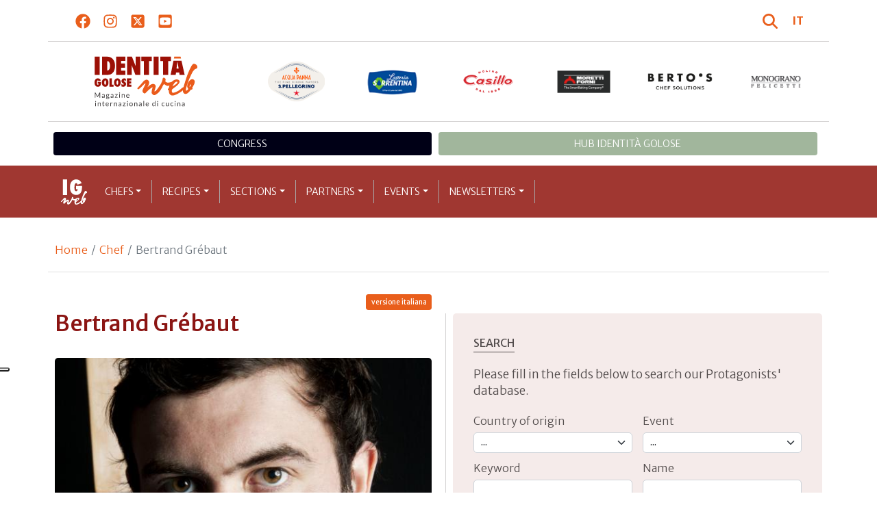

--- FILE ---
content_type: text/html; charset=utf-8
request_url: https://www.identitagolose.com/sito/en/6/5033/chef/bertrand-grebaut.html?p=0
body_size: 27251
content:
<!-- SETUP CACHE USED //-->
<!-- LANG CACHE USED //-->
<!-- CFG CACHE REBUILT //--><!-- CFG CACHE USED //--><!doctype html>
<html xmlns="http://www.w3.org/1999/xhtml" lang="EN">
<head>
	<!-- Google Tag Manager -->
	<script>(function(w,d,s,l,i){w[l]=w[l]||[];w[l].push({'gtm.start':
	new Date().getTime(),event:'gtm.js'});var f=d.getElementsByTagName(s)[0],
	j=d.createElement(s),dl=l!='dataLayer'?'&l='+l:'';j.async=true;j.src=
	'https://www.googletagmanager.com/gtm.js?id='+i+dl;f.parentNode.insertBefore(j,f);
	})(window,document,'script','dataLayer','GTM-M4Q9CRC9');</script>
	<!-- End Google Tag Manager -->
	
  <meta http-equiv="Content-Type" content="text/html; charset=utf-8">
  <title>Bertrand Grébaut</title>
  <meta http-equiv="content-language" content="en">
  <meta name="description" content="Born in 1979, an apprentice of Alain Passard at the Arp&egrave;ge, he conquered a star at the Agap&eacute; in Paris when he was only 27. He&rsquo;s currently the chef at Septime.">
  <meta name="keywords" content="">
  <meta name="robots" content="index,follow">
  <meta name="robots" content="all">
  <meta name="rating" content="General">
  <meta name="distribution" content="Global">
  
<link rel="canonical" href="https://www.identitagolose.com/sito/en/6/5033/chef/bertrand.html" />

<meta property="og:title" content="Bertrand" />
<meta property="og:description" content="Born in 1979, an apprentice of Alain Passard at the Arp&amp;egrave;ge, he conquered a star at the Agap&amp;eacute; in Paris when he was only 27. He&amp;rsquo;s currently the chef at Septime." />
<meta property="og:url" content="https://www.identitagolose.com/sito/en/6/5033/chef/bertrand-grebaut.html" />
<meta property="og:image" content="https://www.identitagolose.it/public/images/big/betrand_grebaut.jpg"/>
<meta property="og:image:width" content="240"/>
<meta property="og:image:height" content="180"/>
<meta property="og:site_name" content="Identità Golose Web: magazine italiano di cucina internazionale!" />
<meta property="og:type" content="article" />
<meta property="fb:app_id" content="370734876637309" />
<meta property="article:publisher" content="https://www.facebook.com/identitagolose/" />


<meta name="twitter:card" content="summary">
<meta name="twitter:title" content="Bertrand" />
<meta name="twitter:description" content="Born in 1979, an apprentice of Alain Passard at the Arp&amp;egrave;ge, he conquered a star at the Agap&amp;eacute; in Paris when he was only 27. He&amp;rsquo;s currently the chef at Septime." />
<meta name="twitter:image0:src" content="https://www.identitagolose.it/public/images/big/betrand_grebaut.jpg" />



<link href="https://www.identitagolose.com/ermes/sito/themes/magaz2023/css/styles/_variables.min.css?v=02" rel="stylesheet" type="text/css" />

<link href="https://www.identitagolose.com/ermes/sito/themes/magaz2023/css/styles/bootstrap.min.css" rel="stylesheet" type="text/css" />
<link href="https://www.identitagolose.com/ermes/sito/themes/magaz2023/css/styles/_font.min.css?v=04" rel="stylesheet" type="text/css" />
<link href="https://www.identitagolose.com/ermes/sito/themes/magaz2023/css/styles/_style.min.css?v=87" rel="stylesheet" type="text/css" />
<link href="https://www.identitagolose.com/ermes/sito/themes/magaz2023/css/styles/_responsive.min.css?v=126" rel="stylesheet" type="text/css" />

<link href="https://www.identitagolose.com/ermes/sito/themes/magaz2023/css/styles/_mega.min.css?v=03" rel="stylesheet" type="text/css" />
<link href="https://www.identitagolose.com/ermes/sito/themes/magaz2023/css/styles/_swiper-bundle.min.css" rel="stylesheet" type="text/css"/>
<link href="https://www.identitagolose.com/ermes/sito/themes/magaz2023/css/common/awesomplete/awesomplete.min.css" rel="stylesheet" type="text/css"/>


<!-- INIZIO EXTRA META HEAD //-->
<meta content="width=device-width, initial-scale=1" name="viewport">
<!-- Fav and touch icons -->
<link rel="apple-touch-icon-precomposed" sizes="144x144" href="https://www.identitagolose.com/ermes/sito/themes/magaz2023/img/ico/apple-touch-icon-144-precomposed.png">
<link rel="apple-touch-icon-precomposed" sizes="114x114" href="https://www.identitagolose.com/ermes/sito/themes/magaz2023/img/ico/apple-touch-icon-114-precomposed.png">
<link rel="apple-touch-icon-precomposed" sizes="72x72" href="https://www.identitagolose.com/ermes/sito/themes/magaz2023/img/ico/apple-touch-icon-72-precomposed.png">
<link rel="apple-touch-icon-precomposed" sizes="57x57" href="https://www.identitagolose.com/ermes/sito/themes/magaz2023/img/ico/apple-touch-icon-57-precomposed.png">
<link rel="shortcut icon" href="https://www.identitagolose.com/ermes/sito/themes/magaz2023/img/ico/favicon.png">
<!-- FINE EXTRA META HEAD //-->



<meta name="Googlebot-News" content="index, follow"><body class="page">

	<!-- Google Tag Manager (noscript) -->
	<noscript><iframe src="https://www.googletagmanager.com/ns.html?id=GTM-M4Q9CRC9"
	height="0" width="0" style="display:none;visibility:hidden"></iframe></noscript>
	<!-- End Google Tag Manager (noscript) -->
	<!-- USE CACHE //--><!-- NO  CACHE //-->										<div class="container-fluid">
						<div class="row">
							<div class="col-12">
								<div class="container">
									<div class=" my-2 py-3 px-3 px-lg-5">
										<div class="row justify-content-between align-items-center">
											<div class="col-6 text-start">
												<a href="https://www.facebook.com/identitagolose" target="_blank" class="d-inline-block me-2 me-lg-3 p-1 p-lg-1" title="Facebook" aria-label="Segui Identità Golose su Facebook">
													<svg xmlns="http://www.w3.org/2000/svg" width="22" height="22" fill="currentColor" viewBox="0 0 512 512" alt="Facebook">
														<path d="M504 256C504 119 393 8 256 8S8 119 8 256c0 123.78 90.69 226.38 209.25 245V327.69h-63V256h63v-54.64c0-62.15 37-96.48 93.67-96.48 27.14 0 55.52 4.84 55.52 4.84v61h-31.28c-30.8 0-40.41 19.12-40.41 38.73V256h68.78l-11 71.69h-57.78V501C413.31 482.38 504 379.78 504 256z"/>
													</svg>
												</a>
												<a href="https://instagram.com/identitagolose" target="_blank" class="d-inline-block me-2 me-lg-3 p-1 p-lg-1" title="Instagram" aria-label="Segui Identità Golose su Instagram">
													<svg xmlns="http://www.w3.org/2000/svg" width="22" height="22" fill="currentColor" viewBox="0 0 448 512" alt="Instagram">
														<path d="M224.1 141c-63.6 0-114.9 51.3-114.9 114.9s51.3 114.9 114.9 114.9S339 319.5 339 255.9 287.7 141 224.1 141zm0 189.6c-41.1 0-74.7-33.5-74.7-74.7s33.5-74.7 74.7-74.7 74.7 33.5 74.7 74.7-33.6 74.7-74.7 74.7zm146.4-194.3c0 14.9-12 26.8-26.8 26.8-14.9 0-26.8-12-26.8-26.8s12-26.8 26.8-26.8 26.8 12 26.8 26.8zm76.1 27.2c-1.7-35.9-9.9-67.7-36.2-93.9-26.2-26.2-58-34.4-93.9-36.2-37-2.1-147.9-2.1-184.9 0-35.8 1.7-67.6 9.9-93.9 36.1s-34.4 58-36.2 93.9c-2.1 37-2.1 147.9 0 184.9 1.7 35.9 9.9 67.7 36.2 93.9s58 34.4 93.9 36.2c37 2.1 147.9 2.1 184.9 0 35.9-1.7 67.7-9.9 93.9-36.2 26.2-26.2 34.4-58 36.2-93.9 2.1-37 2.1-147.8 0-184.8zM398.8 388c-7.8 19.6-22.9 34.7-42.6 42.6-29.5 11.7-99.5 9-132.1 9s-102.7 2.6-132.1-9c-19.6-7.8-34.7-22.9-42.6-42.6-11.7-29.5-9-99.5-9-132.1s-2.6-102.7 9-132.1c7.8-19.6 22.9-34.7 42.6-42.6 29.5-11.7 99.5-9 132.1-9s102.7-2.6 132.1 9c19.6 7.8 34.7 22.9 42.6 42.6 11.7 29.5 9 99.5 9 132.1s2.7 102.7-9 132.1z"/>
													</svg>
												</a>
												<a href="https://twitter.com/identitagolose" target="_blank" class="d-inline-block me-2 me-lg-3 p-1 p-lg-1" title="Twitter" aria-label="Segui Identità Golose su Twitter">
													<svg xmlns="http://www.w3.org/2000/svg" width="22" height="22" fill="currentColor" viewBox="0 0 448 512" alt="X">
														<path d="M64 32C28.7 32 0 60.7 0 96V416c0 35.3 28.7 64 64 64H384c35.3 0 64-28.7 64-64V96c0-35.3-28.7-64-64-64H64zm297.1 84L257.3 234.6 379.4 396H283.8L209 298.1 123.3 396H75.8l111-126.9L69.7 116h98l67.7 89.5L313.6 116h47.5zM323.3 367.6L153.4 142.9H125.1L296.9 367.6h26.3z"/>
													</svg>
												</a>
												<a href="https://www.youtube.com/user/identitagolose" target="_blank" class="d-inline-block p-1 p-lg-1" title="Youtube" aria-label="Segui Identità Golose su Youtube">
													<svg xmlns="http://www.w3.org/2000/svg" width="22" height="22" fill="currentColor" viewBox="0 0 448 512" alt="Youtube">
														<path d="M186.8 202.1l95.2 54.1-95.2 54.1V202.1zM448 80v352c0 26.5-21.5 48-48 48H48c-26.5 0-48-21.5-48-48V80c0-26.5 21.5-48 48-48h352c26.5 0 48 21.5 48 48zm-42 176.3s0-59.6-7.6-88.2c-4.2-15.8-16.5-28.2-32.2-32.4C337.9 128 224 128 224 128s-113.9 0-142.2 7.7c-15.7 4.2-28 16.6-32.2 32.4-7.6 28.5-7.6 88.2-7.6 88.2s0 59.6 7.6 88.2c4.2 15.8 16.5 27.7 32.2 31.9C110.1 384 224 384 224 384s113.9 0 142.2-7.7c15.7-4.2 28-16.1 32.2-31.9 7.6-28.5 7.6-88.1 7.6-88.1z"/>
													</svg>
												</a>
											</div>

											<div class="col-6 text-end justify-content-end align-items-center">
												<a href="https://www.identitagolose.com/sito/en/113/ricerca.html" title="Cerca" class="d-inline-block me-2 me-lg-3 p-1 p-lg-1" title="Cerca" aria-label="Cerca tra gli articoli di Identità Golose">
													<svg xmlns="http://www.w3.org/2000/svg" width="22" height="22" fill="currentColor" viewBox="0 0 512 512" class="me-2" alt="Cerca tra gli articoli di Identità Golose">
														<path d="M416 208c0 45.9-14.9 88.3-40 122.7L502.6 457.4c12.5 12.5 12.5 32.8 0 45.3s-32.8 12.5-45.3 0L330.7 376c-34.4 25.2-76.8 40-122.7 40C93.1 416 0 322.9 0 208S93.1 0 208 0S416 93.1 416 208zM208 352a144 144 0 1 0 0-288 144 144 0 1 0 0 288z"/>
													</svg>
												</a>
												<a class="lang" href="https://www.identitagolose.it/" title="Italiano" target="_self"  aria-label="Italiano"><span class="fw-bold">IT</span></a>											</div>
										</div>
									</div>
								</div>
							</div>
						</div>
					</div>

<div class="container">
		<div class="row justify-content-center align-items-center header-logo py-2 py-lg-3">
		<div class="col-12 col-sm-3 text-center order-2 order-sm-1 py-4 py-sm-0 col-logo">
			<a id="logo" href="https://www.identitagolose.com/"><img src="https://www.identitagolose.com/ermes/sito/themes/magaz2023/img/igweb-logo.svg" alt="Identità Golose Web, magazine internazionale di cucina" border="0" width="160" height="96" class="img-fluid" /></a>
		</div>
		<div class="col-12 col-sm-9 order-1 order-sm-2 py-4 py-sm-0">
			<!-- APRE BANNER -->
			<div class="cs-banner-loghi swiper-loghi swiper-hidden overflow-hidden">	<div class="swiper-wrapper"><div class="banner-trigger-loghi swiper-slide"><a id="id-banner-1124" class="d-block swiper-link " href="https://www.parmigianoreggiano.com" target="_blank" title="Parmigiano Reggiano leggi le news"><img src="https://www.identitagolose.it/public/media/gif/parmigianoreggiano-100x60-ig2021.gif" width="100" height="63" alt="Parmigiano Reggiano leggi le news" border="0" class="img-responsive cs-img-responsive cs-gif " /></a></div><div class="banner-trigger-loghi swiper-slide"><a id="id-banner-1247" class="d-block swiper-link " href="https://www.identitagolose.com/sito/en/99/acqua-panna-spellegrino.html?p=0" target="_self" title="Acqua Panna S.Pellegrino leggi le news"><img src="https://www.identitagolose.it/public/media/gif/main-sponsor-2024-apsp.gif" width="166" height="90" alt="Acqua Panna S.Pellegrino leggi le news" border="0" class="img-responsive cs-img-responsive cs-gif " /></a></div><div class="banner-trigger-loghi swiper-slide"><a id="id-banner-1129" class="d-block swiper-link " href="https://latteriasorrentina.com" target="_blank" title="Latteria Sorrentina leggi le news"><img src="https://www.identitagolose.it/public/media/gif/latteriasorrentina2021.gif" width="100" height="63" alt="Latteria Sorrentina leggi le news" border="0" class="img-responsive cs-img-responsive cs-gif " /></a></div><div class="banner-trigger-loghi swiper-slide"><a id="id-banner-1231" class="d-block swiper-link " href="https://www.molinocasillo.com" target="_blank" title="Molino Casillo"><img src="https://www.identitagolose.it/public/media/gif/main-sponsor-2023-molino-casillo-small.gif" width="166" height="90" alt="Molino Casillo" border="0" class="img-responsive cs-img-responsive cs-gif " /></a></div><div class="banner-trigger-loghi swiper-slide"><a id="id-banner-977" class="d-block swiper-link " href="https://www.identitagolose.com/sito/en/408/moretti-forni.html" target="_self" title="Forni Moretti leggi le news"><img src="https://www.identitagolose.it/public/media/gif/fornimoretti2019-testata.gif" width="100" height="63" alt="Forni Moretti leggi le news" border="0" class="img-responsive cs-img-responsive cs-gif " /></a></div><div class="banner-trigger-loghi swiper-slide"><a id="id-banner-905" class="d-block swiper-link " href="https://www.identitagolose.it/sito/it/236/18765/bertos/bertos.html?p=0ssionali/1-0.html" target="_self" title="Berto's leggi le news"><img src="https://www.identitagolose.it/public/media/gif/main-sponsor-2024-bertos.gif" width="166" height="90" alt="Berto's leggi le news" border="0" class="img-responsive cs-img-responsive cs-gif " /></a></div><div class="banner-trigger-loghi swiper-slide"><a id="id-banner-394" class="d-block swiper-link " href="https://www.identitagolose.com/sito/en/123/monograno-felicetti.html?p=0" target="" title="ENG Monograno Felicetti leggi le news"><img src="https://www.identitagolose.it/public/media/gif/MonogranoFelicettitestata2014_copia1.gif" width="100" height="63" alt="ENG Monograno Felicetti leggi le news" border="0" class="img-responsive cs-img-responsive cs-gif " /></a></div>	</div></div>			<!-- CHIUDE BANNER -->
		</div>
	</div>
</div>
						<div class="container menu-network d-none d-lg-block my-4" id="id-network">
				<nav class="nav nav-pills flex-column flex-md-row nav-justified">
					<a class="text-center nav-link mt-3 mt-lg-0 menu-congresso" href="https://www.identitagolose.it/sito/it/406/congresso-identita-milano.html" target="_self">Congress</a>
					<a class="text-center nav-link mt-3 mt-lg-0 menu-hub" href="https://www.identitagolosemilano.com/" target="_blank">Hub Identit&agrave; Golose</a>
				</nav>
			</div>
			<header class="navbar navbar-expand-lg bd-navbar sticky-top">
  <nav class="container-xl container-xxl bd-gutter flex-wrap flex-lg-nowrap" aria-label="Menu principale">
		<button class="navbar-toggler collapsed" type="button" data-bs-toggle="collapse" data-bs-target="#navbar-ig" aria-label="Menu">
			<div class="hamburger-toggle">
				<div class="hamburger">
					<span></span>
					<span></span>
					<span></span>
				</div>
			</div>
		</button>
		<a id="logo-small" class="navbar-brand navbar-left m-0" href="https://www.identitagolose.com/"><img src="https://www.identitagolose.com/ermes/sito/themes/magaz2023/img/igweb-logo-small.svg" alt="Identità Golose Web, magazine internazionale di cucina" width="60" height="60" /></a>
		<!-- USE CACHE MENU SUB1 //--><!-- USE CACHE MENU SUB2 //--><!-- USE CACHE MENU SUB3 //--><!-- USE CACHE MENU SUB4 //--><!-- USE CACHE MENU //--><div class="collapse navbar-collapse" id="navbar-ig">
	<ul class="navbar-nav navbar-nav-scroll navbar-left fadeIn" data-duration="normal">

		<li class="nav-item dropdown dropdown-mega position-static">
			<a class="nav-link dropdown-toggle" href="#" data-bs-toggle="dropdown" data-bs-auto-close="outside">Chefs</a>
			<div class="dropdown-menu shadow">
				<div class="mega-content px-0 px-lg-4">
					<div class="container">
						<div class="row p-0 p-lg-4 py-5 pt-lg-0 pb-lg-5"><div class="col-12 col-sm-6 col-md-3 bg-menu-col"><div class="cs-menu-label">Chef</div><div class="card mt-5 mb-3"><img data-src="https://www.identitagolose.it/public/images/medium/HERRERA-JORDI.jpg" alt="" data-sizes="auto" border="0" class="img-responsive lazyload" /><div class="card-body"><div class="card.text"><h4><a class="stretched-link" href="https://www.identitagolose.com/sito/en/6/525/chef/jordi.html" title="Jordi Herrera">Jordi Herrera</a></h4></div></div></div><a class="btn btn-light btn-lg my-2 text-uppercase" href="https://www.identitagolose.com/sito/en/6/chef.html" title="CONSULTA TUTTI GLI CHEF">GLI CHEF</a></div><div class="col-12 col-sm-6 col-md-3 bg-menu-col"><a class="cs-menu" href="https://www.identitagolose.com/sito/en/6/525/chef/jordi.html" title="Chef"><span>Jordi Herrera</span></a><a class="cs-menu" href="https://www.identitagolose.com/sito/en/6/9374/chef/francesca.html" title="Chef"><span>Francesca Morandin</span></a><a class="cs-menu" href="https://www.identitagolose.com/sito/en/6/4287/chef/tatsuya.html" title="Chef"><span>Tatsuya Iwasaki</span></a><a class="cs-menu" href="https://www.identitagolose.com/sito/en/6/2672/chef/nino.html" title="Chef"><span>Nino Di Costanzo</span></a><a class="cs-menu" href="https://www.identitagolose.com/sito/en/6/4254/chef/oriol.html" title="Chef"><span>Oriol Balaguer</span></a><a class="cs-menu" href="https://www.identitagolose.com/sito/en/6/4641/chef/valentina.html" title="Chef"><span>Valentina Tepedino</span></a><a class="cs-menu" href="https://www.identitagolose.com/sito/en/6/2695/chef/jon.html" title="Chef"><span>Jon Pollard</span></a><a class="cs-menu" href="https://www.identitagolose.com/sito/en/6/22028/chef/simone.html" title="Chef"><span>Simone Cozzi</span></a><a class="cs-menu" href="https://www.identitagolose.com/sito/en/6/22103/chef/adriano.html" title="Chef"><span>Adriano  Baldassarre</span></a><a class="cs-menu" href="https://www.identitagolose.com/sito/en/6/3538/chef/sat.html" title="Chef"><span>Sat Bains</span></a><a class="cs-menu" href="https://www.identitagolose.com/sito/en/6/9354/chef/angelo.html" title="Chef"><span>Angelo Rumolo</span></a><a class="cs-menu" href="https://www.identitagolose.com/sito/en/6/5303/chef/pieter.html" title="Chef"><span>Pieter Lonneville</span></a><a class="cs-menu" href="https://www.identitagolose.com/sito/en/6/9383/chef/poul-andrias.html" title="Chef"><span>Poul Andrias Ziska</span></a><a class="cs-menu" href="https://www.identitagolose.com/sito/en/6/32668/chef/ciccio.html" title="Chef"><span>Ciccio Vitiello</span></a><a class="cs-menu" href="https://www.identitagolose.com/sito/en/6/5245/chef/massimo.html" title="Chef"><span>Massimo Giovannini</span></a></div><div class="col-12 col-sm-6 col-md-3 bg-menu-col"><a class="cs-menu" href="https://www.identitagolose.com/sito/en/6/25077/chef/pier-daniele.html" title="Chef"><span>Pier Daniele Seu</span></a><a class="cs-menu" href="https://www.identitagolose.com/sito/en/6/30681/chef/guglielmo.html" title="Chef"><span>Guglielmo Paolucci</span></a><a class="cs-menu" href="https://www.identitagolose.com/sito/en/6/7372/chef/luca-pardini-edoardo-grassi-e-marco.html" title="Chef"><span>Luca Pardini, Edoardo Grassi e Marco Civitelli</span></a><a class="cs-menu" href="https://www.identitagolose.com/sito/en/6/25531/chef/terry.html" title="Chef"><span>Terry Giacomello</span></a><a class="cs-menu" href="https://www.identitagolose.com/sito/en/6/30760/chef/pia.html" title="Chef"><span>Pía León</span></a><a class="cs-menu" href="https://www.identitagolose.com/sito/en/6/4253/chef/juan-mari-e-elena.html" title="Chef"><span>Juan Marì e Elena Arzak</span></a><a class="cs-menu" href="https://www.identitagolose.com/sito/en/6/16425/chef/massimiliano.html" title="Chef"><span>Massimiliano Blasone</span></a><a class="cs-menu" href="https://www.identitagolose.com/sito/en/6/30757/chef/luigi.html" title="Chef"><span>Luigi Buonansegna</span></a><a class="cs-menu" href="https://www.identitagolose.com/sito/en/6/4631/chef/pierluigi.html" title="Chef"><span>Pierluigi Roscioli</span></a><a class="cs-menu" href="https://www.identitagolose.com/sito/en/6/16474/chef/hilde.html" title="Chef"><span>Hilde Soliani</span></a><a class="cs-menu" href="https://www.identitagolose.com/sito/en/6/5042/chef/joan.html" title="Chef"><span>Joan Roca</span></a><a class="cs-menu" href="https://www.identitagolose.com/sito/en/6/21306/chef/giuseppe.html" title="Chef"><span>Giuseppe Lo Iudice e Alessandro Miocchi</span></a><a class="cs-menu" href="https://www.identitagolose.com/sito/en/6/2481/chef/beniamino.html" title="Chef"><span>Beniamino Bilali</span></a><a class="cs-menu" href="https://www.identitagolose.com/sito/en/6/14051/chef/ruben-gonzalez-e.html" title="Chef"><span>Ruben González e David Gil</span></a><a class="cs-menu" href="https://www.identitagolose.com/sito/en/6/13989/chef/peppe.html" title="Chef"><span>Peppe Guida</span></a></div><div class="col-12 col-sm-6 col-md-3 bg-menu-col"><a class="cs-menu" href="https://www.identitagolose.com/sito/en/6/24644/chef/umberto.html" title="Chef"><span>Umberto Bombana</span></a><a class="cs-menu" href="https://www.identitagolose.com/sito/en/6/5047/chef/jordi.html" title="Chef"><span>Jordi Roca</span></a><a class="cs-menu" href="https://www.identitagolose.com/sito/en/6/5257/chef/virgilio.html" title="Chef"><span>Virgilio Martinez</span></a><a class="cs-menu" href="https://www.identitagolose.com/sito/en/6/4255/chef/pascal.html" title="Chef"><span>Pascal Barbot</span></a><a class="cs-menu" href="https://www.identitagolose.com/sito/en/6/21290/chef/simon.html" title="Chef"><span>Simon Press</span></a><a class="cs-menu" href="https://www.identitagolose.com/sito/en/6/5260/chef/luciano.html" title="Chef"><span>Luciano Monosilio</span></a><a class="cs-menu" href="https://www.identitagolose.com/sito/en/6/13986/chef/gino-pesce-and.html" title="Chef"><span>Gino Pesce and Patrizia Ronca</span></a><a class="cs-menu" href="https://www.identitagolose.com/sito/en/6/19044/chef/dario.html" title="Chef"><span>Dario Rossi</span></a><a class="cs-menu" href="https://www.identitagolose.com/sito/en/6/5258/chef/christian.html" title="Chef"><span>Christian Milone</span></a><a class="cs-menu" href="https://www.identitagolose.com/sito/en/6/21683/chef/alessandro.html" title="Chef"><span>Alessandro Troccoli</span></a><a class="cs-menu" href="https://www.identitagolose.com/sito/en/6/3435/chef/enrico.html" title="Chef"><span>Enrico Bartolini</span></a><a class="cs-menu" href="https://www.identitagolose.com/sito/en/6/4252/chef/victor.html" title="Chef"><span>Victor Arguinzoniz</span></a><a class="cs-menu" href="https://www.identitagolose.com/sito/en/6/22023/chef/giuseppe.html" title="Chef"><span>Giuseppe Carino</span></a><a class="cs-menu" href="https://www.identitagolose.com/sito/en/6/2457/chef/enrico.html" title="Chef"><span>Enrico Crippa</span></a><a class="cs-menu" href="https://www.identitagolose.com/sito/en/6/5324/chef/giuseppe.html" title="Chef"><span>Giuseppe Amato</span></a></div>
					</div>
				</div>
			</div>
		</li>
		<li class="nav-item dropdown dropdown-mega position-static">
			<a class="nav-link dropdown-toggle" href="#" data-bs-toggle="dropdown" data-bs-auto-close="outside">Recipes</a>
			<div class="dropdown-menu shadow">
				<div class="mega-content px-0 px-lg-4">
					<div class="container">
						<div class="row p-0 p-lg-4 py-5 pt-lg-0 pb-lg-5"><div class="col-12 col-sm-6 col-md-3 bg-menu-col"><div class="cs-menu-label">Recipes</div><div class="card mt-5 mb-3"><img data-src="https://www.identitagolose.it/public/images/medium/taglienti_sgombro.jpg" alt="" data-sizes="auto" border="0" class="img-responsive lazyload" /><div class="card-body"><div class="card.text"><h4><a class="stretched-link" href="https://www.identitagolose.com/sito/en/12/4247/recipes/head-mackerel-and-all-beer-ahead.html" title="Head mackerel and ALL BEER AHEAD">Head mackerel and ALL BEER AHEAD</a></h4></div></div></div><a class="btn btn-light btn-lg my-2 text-uppercase" href="https://www.identitagolose.com/sito/en/12/recipes.html" title="CONSULTA TUTTE LE RICETTE">LE RICETTE</a></div><div class="col-12 col-sm-6 col-md-3 bg-menu-col"><a class="cs-menu" href="https://www.identitagolose.com/sito/en/12/4247/recipes/head-mackerel-and-all-beer-ahead.html" title="Recipes"><span>Head mackerel and ALL BEER AHEAD</span><br />by <em>Luigi Taglienti</em></a><a class="cs-menu" href="https://www.identitagolose.com/sito/en/12/4428/recipes/under-the-tree-winter-venison-and-hare.html" title="Recipes"><span>Under the tree: winter venison and hare </span><br />by <em>Alessandro Gilmozzi</em></a><a class="cs-menu" href="https://www.identitagolose.com/sito/en/12/3969/recipes/cod-and-borrage-herb-knodel-with-polenta-and-saffron-sauce-pepper-pistils-and-katzuobushi.html" title="Recipes"><span>Cod and borrage herb knödel with polenta and saffron sauce, pepper pistils and katzuobushi</span><br />by <em>Claudio Sadler</em></a><a class="cs-menu" href="https://www.identitagolose.com/sito/en/12/4448/recipes/trenette-anchovies-and-bonito.html" title="Recipes"><span>Trenette, anchovies and bonito</span><br />by <em>Enrico Panero</em></a><a class="cs-menu" href="https://www.identitagolose.com/sito/en/12/4400/recipes/cod-and-hare.html" title="Recipes"><span>Cod and hare</span><br />by <em>Moreno Cedroni</em></a><a class="cs-menu" href="https://www.identitagolose.com/sito/en/12/4139/recipes/veal-udder-spicy-fruit-and-italian-beer-froth.html" title="Recipes"><span>Veal udder, spicy fruit and Italian beer froth
</span><br />by <em>Davide Oldani</em></a><a class="cs-menu" href="https://www.identitagolose.com/sito/en/12/4049/recipes/mullet-fillet-cooked-in-a-salt-capsule-flavoured-with-seaweed.html" title="Recipes"><span>Mullet fillet cooked in a salt capsule flavoured with seaweed</span></a><a class="cs-menu" href="https://www.identitagolose.com/sito/en/12/3980/recipes/focaccia.html" title="Recipes"><span>Focaccia</span><br />by <em>Claudio e Anna Vicina</em></a></div><div class="col-12 col-sm-6 col-md-3 bg-menu-col"><a class="cs-menu" href="https://www.identitagolose.com/sito/en/12/4090/recipes/country-simplicity.html" title="Recipes"><span>Country simplicity</span><br />by <em>Corrado Assenza</em></a><a class="cs-menu" href="https://www.identitagolose.com/sito/en/12/3916/recipes/turbot-baked-in-venere-rice-crust-with-rice-water-and-lapsang-souchong-emulsion.html" title="Recipes"><span>Turbot baked in Venere rice crust with rice water and Lapsang Souchong emulsion </span><br />by <em>Andrea Berton</em></a><a class="cs-menu" href="https://www.identitagolose.com/sito/en/12/3976/recipes/cordicelle-with-white-lamb-ragout.html" title="Recipes"><span>Cordicelle with white lamb ragout</span><br />by <em>Peppino e Angela Tinari</em></a><a class="cs-menu" href="https://www.identitagolose.com/sito/en/12/7778/recipes/botrytis-cinerea.html" title="Recipes"><span>Botrytis Cinerea</span></a><a class="cs-menu" href="https://www.identitagolose.com/sito/en/12/4088/recipes/egg-yolk-olive-oil-and-fried-vegetables.html" title="Recipes"><span>Egg yolk, olive oil and fried vegetables</span><br />by <em>Josean Alija</em></a><a class="cs-menu" href="https://www.identitagolose.com/sito/en/12/7761/recipes/mexican-bubble-cup.html" title="Recipes"><span>Mexican Bubble Cup</span></a><a class="cs-menu" href="https://www.identitagolose.com/sito/en/12/4365/recipes/mollusc-ceviche.html" title="Recipes"><span>Mollusc ceviche</span><br />by <em>Gastón Acurio</em></a><a class="cs-menu" href="https://www.identitagolose.com/sito/en/12/4127/recipes/frozen-identity-of-spaghetti-with-garlic-oil-and-chili-pepper.html" title="Recipes"><span>Frozen Identity of Spaghetti with Garlic, Oil and Chili Pepper



</span><br />by <em>Luca Landi</em></a></div><div class="col-12 col-sm-6 col-md-3 bg-menu-col"><a class="cs-menu" href="https://www.identitagolose.com/sito/en/12/1585/recipes/risotto-alla-livornese-secondo-matteo-torretta.html" title="Recipes"><span>Risotto alla livornese secondo Matteo Torretta</span><br />by <em>Matteo Torretta</em></a><a class="cs-menu" href="https://www.identitagolose.com/sito/en/12/3970/recipes/guinea-fowl-stuffed-with-light-bottaggio-jerusalem-artichoke-fondue-and-black-winter-truffle.html" title="Recipes"><span>Guinea fowl stuffed with light bottaggio, Jerusalem artichoke fondue and black winter truffle</span><br />by <em>Claudio Sadler</em></a><a class="cs-menu" href="https://www.identitagolose.com/sito/en/12/4108/recipes/salmon-spinosini.html" title="Recipes"><span>Salmon spinosini 


</span><br />by <em>Moreno Cedroni</em></a><a class="cs-menu" href="https://www.identitagolose.com/sito/en/12/4376/recipes/turnips-with-sheep-yogurt-mousse-and-nasturtian-leaves.html" title="Recipes"><span>Turnips with sheep yogurt mousse and nasturtian leaves</span><br />by <em>Christian Puglisi</em></a><a class="cs-menu" href="https://www.identitagolose.com/sito/en/12/4184/recipes/parmesan-rice-cream-with-red-beetroot-sauce.html" title="Recipes"><span>Parmesan rice cream with red beetroot sauce</span><br />by <em>Andrea Berton</em></a><a class="cs-menu" href="https://www.identitagolose.com/sito/en/12/4440/recipes/baked-onion-with-spaghettoni-and-anchovy-sauce.html" title="Recipes"><span>Baked onion with spaghettoni and anchovy sauce</span><br />by <em>Davide Scabin</em></a><a class="cs-menu" href="https://www.identitagolose.com/sito/en/12/4458/recipes/meringue-raspberry-and-caramel.html" title="Recipes"><span>Meringue, raspberry and caramel</span><br />by <em>Niko Romito</em></a><a class="cs-menu" href="https://www.identitagolose.com/sito/en/12/4020/recipes/crispy-marans-egg-on-a-bed-of-wild-murge-kind-trumpet-mushrooms-and-occelli-testun-sauce.html" title="Recipes"><span>Crispy Marans egg on a bed of wild Murge kind trumpet mushrooms and Occelli Testun sauce</span><br />by <em>Igles Corelli</em></a></div>
					</div>
				</div>
			</div>
		</li>
		<li class="nav-item dropdown dropdown-mega position-static">
			<a class="nav-link dropdown-toggle" href="#" data-bs-toggle="dropdown" data-bs-auto-close="outside">Sections</a>
			<div class="dropdown-menu shadow">
				<div class="mega-content px-0 px-lg-4">
					<div class="container">
						<div class="row p-0 p-lg-4 py-5 pt-lg-0 pb-lg-5"><div class="col-12 col-sm-6 col-md-3 bg-menu-col"><div class="cs-menu-label">Sections</div><div class="card mt-5 mb-3"><img data-src="https://www.identitagolose.it/public/images/medium/0-identita-30gennaio-anteprima-005.jpg" data-sizes="auto" alt="Alessandro Gilmozzi e David Žefran, ingegni di montagna" border="0" class="img-fluid lazyload" /><div class="card-body"><div class="card-text"><h4><a href="https://www.identitagolose.com/sito/en/413/identita-golose-milano.html" title="Alessandro Gilmozzi e David Žefran, ingegni di montagna" class="stretched-link">Identità Golose Milano</a></h4><h5>Alessandro Gilmozzi e David Žefran, ingegni di montagna</h5></div></div></div><a class="btn btn-light btn-lg my-2 text-uppercase" href="https://www.identitagolose.com/sito/en/13/rubriche.html" title="SECTIONS LIST">SECTIONS LIST</a><a class="btn btn-light btn-lg my-2 text-uppercase" href="https://www.identitagolose.com/sito/en/429/dossier-speciali.html" title="Dossier Speciali">Dossier Speciali</a><a class="btn btn-light btn-lg my-2 text-uppercase" href="211/the-authors.html" title="AUTHOR'S LIST">AUTHOR'S LIST</a></div><div class="col-12 col-sm-6 col-md-3 bg-menu-col"><a class="cs-menu" href="https://www.identitagolose.com/sito/en/41/primo-piano.html" title="Primo piano"><span>Primo piano</span></a><a class="cs-menu" href="https://www.identitagolose.com/sito/en/98/zanattamente-buono.html" title="Zanattamente buono"><span>Zanattamente buono</span></a><a class="cs-menu" href="https://www.identitagolose.com/sito/en/40/affari-di-gola-di-paolo-marchi.html" title="Affari di Gola di Paolo Marchi"><span>Affari di Gola di Paolo Marchi</span></a><a class="cs-menu" href="https://www.identitagolose.com/sito/en/416/capolavori-italiani-in-cucina.html" title="Capolavori Italiani in cucina"><span>Capolavori Italiani in cucina</span></a><a class="cs-menu" href="https://www.identitagolose.com/sito/en/44/dallitalia.html" title="Dall'Italia"><span>Dall'Italia</span></a><a class="cs-menu" href="https://www.identitagolose.com/sito/en/95/dal-mondo.html" title="Dal Mondo"><span>Dal Mondo</span></a><a class="cs-menu" href="https://www.identitagolose.com/sito/en/146/a-tutta-birra.html" title="A tutta birra"><span>A tutta birra</span></a><a class="cs-menu" href="https://www.identitagolose.com/sito/en/219/best-before.html" title="Best Before"><span>Best Before</span></a><a class="cs-menu" href="https://www.identitagolose.com/sito/en/217/bowerman-around-the-world.html" title="Bowerman around the world
"><span>Bowerman around the world
</span></a><a class="cs-menu" href="https://www.identitagolose.com/sito/en/132/carlo-mangio.html" title="Carlo Mangio"><span>Carlo Mangio</span></a><a class="cs-menu" href="https://www.identitagolose.com/sito/en/154/china-grill.html" title="China Grill"><span>China Grill</span></a><a class="cs-menu" href="https://www.identitagolose.com/sito/en/14/cibi-divini.html" title="Cibi Divini"><span>Cibi Divini</span></a><a class="cs-menu" href="https://www.identitagolose.com/sito/en/143/cibografando.html" title="Cibografando"><span>Cibografando</span></a><a class="cs-menu" href="https://www.identitagolose.com/sito/en/97/dolcezze.html" title="Dolcezze"><span>Dolcezze</span></a><a class="cs-menu" href="https://www.identitagolose.com/sito/en/216/east-lombardy.html" title="East Lombardy"><span>East Lombardy</span></a><a class="cs-menu" href="https://www.identitagolose.com/sito/en/414/fine-writers.html" title="Fine writers"><span>Fine writers</span></a><a class="cs-menu" href="https://www.identitagolose.com/sito/en/106/frantoio-squadrilli.html" title="Frantoio Squadrilli"><span>Frantoio Squadrilli</span></a><a class="cs-menu" href="https://www.identitagolose.com/sito/en/188/fuori-expo.html" title="Fuori Expo"><span>Fuori Expo</span></a><a class="cs-menu" href="https://www.identitagolose.com/sito/en/107/giovanna-a-capo-tavola.html" title="Giovanna a Capo-tavola"><span>Giovanna a Capo-tavola</span></a></div><div class="col-12 col-sm-6 col-md-3 bg-menu-col"><a class="cs-menu" href="https://www.identitagolose.com/sito/en/165/green.html" title="Green"><span>Green</span></a><a class="cs-menu" href="https://www.identitagolose.com/sito/en/207/guida-alla-guida.html" title="Guida alla Guida"><span>Guida alla Guida</span></a><a class="cs-menu" href="https://www.identitagolose.com/sito/en/205/hotellerie.html" title="Hôtellerie"><span>Hôtellerie</span></a><a class="cs-menu" href="https://www.identitagolose.com/sito/en/179/identita-expo.html" title="Identità Expo"><span>Identità Expo</span></a><a class="cs-menu" href="https://www.identitagolose.com/sito/en/413/identita-golose-milano.html" title="Identità Golose Milano"><span>Identità Golose Milano</span></a><a class="cs-menu" href="https://www.identitagolose.com/sito/en/233/ig2018-il-fattore-umano.html" title="IG2018: il fattore umano"><span>IG2018: il fattore umano</span></a><a class="cs-menu" href="https://www.identitagolose.com/sito/en/240/ig2019-costruire-nuove-memorie.html" title="IG2019: costruire nuove memorie"><span>IG2019: costruire nuove memorie</span></a><a class="cs-menu" href="https://www.identitagolose.com/sito/en/417/ig2020-on-the-road.html" title="IG2020: on the road"><span>IG2020: on the road</span></a><a class="cs-menu" href="https://www.identitagolose.com/sito/en/423/ig2021-il-lavoro.html" title="IG2021: il lavoro"><span>IG2021: il lavoro</span></a><a class="cs-menu" href="https://www.identitagolose.com/sito/en/438/ig2022-the-future-is-now.html" title="IG2022: the future is now"><span>IG2022: the future is now</span></a><a class="cs-menu" href="https://www.identitagolose.com/sito/en/456/ig2023-ladies-and-gentlemen-the-revolution-has-been-served.html" title="IG2023: ladies and gentlemen, the revolution has been served"><span>IG2023: ladies and gentlemen, the revolution has been served</span></a><a class="cs-menu" href="https://www.identitagolose.com/sito/en/458/ig2024-the-disobedience.html" title="IG2024: the disobedience"><span>IG2024: the disobedience</span></a><a class="cs-menu" href="https://www.identitagolose.com/sito/en/469/ig2025-identita-future.html" title="IG2025: Identità Future"><span>IG2025: Identità Future</span></a><a class="cs-menu" href="https://www.identitagolose.com/sito/en/136/in-cantina.html" title="In cantina"><span>In cantina</span></a><a class="cs-menu" href="https://www.identitagolose.com/sito/en/118/in-libreria.html" title="In libreria"><span>In libreria</span></a><a class="cs-menu" href="https://www.identitagolose.com/sito/en/148/in-sala.html" title="In sala"><span>In sala</span></a><a class="cs-menu" href="https://www.identitagolose.com/sito/en/96/le-nostre-cene.html" title="Le nostre cene"><span>Le nostre cene</span></a><a class="cs-menu" href="https://www.identitagolose.com/sito/en/115/mare-aperto.html" title="Mare Aperto"><span>Mare Aperto</span></a><a class="cs-menu" href="https://www.identitagolose.com/sito/en/209/mondo-pizza.html" title="Mondo pizza"><span>Mondo pizza</span></a></div><div class="col-12 col-sm-6 col-md-3 bg-menu-col"><a class="cs-menu" href="https://www.identitagolose.com/sito/en/109/naturalmente.html" title="Naturalmente"><span>Naturalmente</span></a><a class="cs-menu" href="https://www.identitagolose.com/sito/en/145/nordic-food-lab.html" title="Nordic Food Lab"><span>Nordic Food Lab</span></a><a class="cs-menu" href="https://www.identitagolose.com/sito/en/228/passione-gelato.html" title="Passione Gelato"><span>Passione Gelato</span></a><a class="cs-menu" href="https://www.identitagolose.com/sito/en/117/pensa-te.html" title="Pensa Tè"><span>Pensa Tè</span></a><a class="cs-menu" href="https://www.identitagolose.com/sito/en/167/signature-dishes.html" title="Signature Dishes"><span>Signature Dishes</span></a><a class="cs-menu" href="https://www.identitagolose.com/sito/en/135/ricette-illustrate.html" title="Ricette illustrate"><span>Ricette illustrate</span></a><a class="cs-menu" href="https://www.identitagolose.com/sito/en/212/shake-shock.html" title="Shake & shock"><span>Shake & shock</span></a><a class="cs-menu" href="https://www.identitagolose.com/sito/en/105/spotti-e-mangiati.html" title="Spotti e mangiati"><span>Spotti e mangiati</span></a><a class="cs-menu" href="https://www.identitagolose.com/sito/en/192/female-chefs-life-stories.html" title="Female chef's life stories"><span>Female chef's life stories</span></a><a class="cs-menu" href="https://www.identitagolose.com/sito/en/116/chefs-life-stories.html" title="Chefs' life stories"><span>Chefs' life stories</span></a><a class="cs-menu" href="https://www.identitagolose.com/sito/en/180/tutto-expo.html" title="Tutto Expo"><span>Tutto Expo</span></a>
					</div>
				</div>
			</div>
		</li>
		<li class="nav-item dropdown dropdown-mega position-static">
			<a class="nav-link dropdown-toggle" href="#" data-bs-toggle="dropdown" data-bs-auto-close="outside">Partners</a>
			<div class="dropdown-menu shadow">
				<div class="mega-content px-0 px-lg-4">
					<div class="container">
						<div class="row justify-content-start align-items-center p-4 pb-5">
<div class="col-12 col-sm-6 col-md-4 col-lg-3 col-xl-3 text-center my-3"><a href="https://www.identitagolose.com/sito/en/99/acqua-panna-spellegrino.html" title="Acqua Panna - S.Pellegrino"><img data-src="https://www.identitagolose.it/public/media/svg/partnes-apsp-2024.svg" alt="Acqua Panna - S.Pellegrino" data-sizes="auto" border="0" class="img-fluid cs-img-responsive lazyload" /></a></div><div class="col-12 col-sm-6 col-md-4 col-lg-3 col-xl-3 text-center my-3"><a href="https://www.identitagolose.com/sito/en/123/monograno-felicetti.html" title="Monograno Felicetti"><img data-src="https://www.identitagolose.it/public/media/svg/partnes-felicetti.svg" alt="Monograno Felicetti" data-sizes="auto" border="0" class="img-fluid cs-img-responsive lazyload" /></a></div><div class="col-12 col-sm-6 col-md-4 col-lg-3 col-xl-3 text-center my-3"><a href="https://www.identitagolose.com/sito/en/408/moretti-forni.html" title="Moretti Forni"><img data-src="https://www.identitagolose.it/public/media/svg/partnes-moretti.svg" alt="Moretti Forni" data-sizes="auto" border="0" class="img-fluid cs-img-responsive lazyload" /></a></div></div>

					</div>
				</div>
			</div>
		</li>
		<li class="nav-item dropdown dropdown-mega position-static">
			<a class="nav-link dropdown-toggle" href="#" data-bs-toggle="dropdown" data-bs-auto-close="outside">Events</a>
			<div class="dropdown-menu shadow">
				<div class="mega-content px-0 px-lg-4">
					<div class="container">
						<div class="row justify-content-between align-items-start p-0 p-lg-4 py-5 pt-lg-0 pb-lg-5">
							<div class="col-12 col-sm-6 col-md-3 bg-menu-col">
								<!--
								 <span class="cs-menu-label">Identità Milano Congress</span>
								<a class="cs-menu" href="https://www.identitagolose.com/sito/en/406/congresso-identita-milano.html" title="Edizione 2021"><span>Edizione 2022</span></a>
								<a class="cs-menu" href="https://www.identitagolose.com/sito/en/407/presentazione.html" title="Presentazione"><span>Presentazione e passate edizioni</span></a>
								<hr class="cs-menu-divider">
								-->
								<span class="cs-menu-label">International Events</span>
								<a class="cs-menu" href="https://www.identitagolose.com/sito/en/241/identita-los-angeles.html" title="Identità Los Angeles"><span>Identità Los Angeles</span></a>
								<a class="cs-menu" href="https://www.identitagolose.com/sito/en/75/identita-new-york.html" title="Identità New York"><span>Identità New York</span></a>
								<a class="cs-menu" href="https://www.identitagolose.com/sito/en/53/identita-london.html" title="Identità London"><span>Identità London</span></a>
								<a class="cs-menu" href="https://www.identitagolose.com/sito/en/230/identita-boston.html" title="Identità Boston"><span>Identità Boston</span></a>
								<a class="cs-menu" href="https://www.identitagolose.com/sito/en/201/identita-chicago.html" title="Identità Chicago"><span>Identità Chicago</span></a>
							</div>
							<div class="col-12 col-sm-6 col-md-3 bg-menu-col">
								<span class="cs-menu-label">Other Events</span>
								<a class="cs-menu" href="https://www.identitagolose.com/sito/en/427/identita-di-gelato-senigallia.html" title="Identità di Gelato Senigallia"><span>Identità di Gelato Senigallia</span></a>
								<a class="cs-menu" href="https://www.identitagolose.com/sito/en/156/grandi-cuochi-allopera.html" title="Grandi cuochi all'Opera"><span>Grandi cuochi all'Opera</span></a>
								<a class="cs-menu" href="https://www.identitagolose.com/sito/en/159/identita-future.html" title="Identità Future"><span>Identità Future</span></a>
								<a class="cs-menu" href="https://www.identitagolose.com/sito/en/166//identita-cortina.html" title="Identità Cortina"><span>Identità Cortina</span></a>
								<a class="cs-menu" href="https://www.identitagolose.com/sito/en/54/6107/identita-di-liberta.html" title="Identità di libertà"><span>Identità di libertà</span></a>
								<a class="cs-menu" href="https://www.identitagolose.com/sito/en/138/8006/tutti-a-tavola-spesaalmercato/mercati-coperti-milanesi.html" title="Tutti a Tavola!! #spesaalmercato"><span>Tutti a Tavola!! #spesaalmercato</span></a>
								<a class="cs-menu" href="https://www.identitagolose.com/sito/en/125/6105/qoco/qoco-un-autentico-piacere-piccante.html" title="Qoco"><span>Qoco</span></a>
								<a class="cs-menu" href="https://www.identitagolose.com/sito/en/88/1784/un-risotto-per-milano/un-risotto-per-milano.html" title="Un risotto per Milano"><span>Un risotto per Milano</span></a>
								<a class="cs-menu" href="https://www.identitagolose.com/sito/en/55/1785/shanghai/shanghai.html" title="Shanghai"><span>Shanghai</span></a>
							</div>
							<div class="col-12 col-sm-6 col-md-3 bg-menu-col">
								<span class="cs-menu-label">Identità Expo</span>
								<a class="cs-menu" href="https://www.identitagolose.com/sito/en/182/presentazione.html" title="Presentazione"><span>Presentazione</span></a>
								<a class="cs-menu" href="https://www.identitagolose.com/sito/en/185/calendario.html" title="Calendario"><span>Calendario</span></a>
								<a class="cs-menu" href="https://www.identitagolose.com/sito/en/184/partners.html" title="Partners"><span>Partners</span></a>
								<!--<hr class="cs-menu-divider">-->
							</div>
							<div class="col-12 col-sm-6 col-md-3 bg-menu-col">
								<span class="cs-menu-label">Le cene di Identità Golose</span>
								<a class="cs-menu" href="https://www.identitagolose.com/sito/en/37/a-tavola-con-noi.html" title="A tavola con noi"><span>A tavola con noi</span></a>
							</div>
						</div>
					</div>
				</div>
			</div>
		</li>  
		<li class="nav-item dropdown">
			<a class="nav-link dropdown-toggle" href="#" data-bs-toggle="dropdown" data-bs-auto-close="outside">Newsletters</a>
			<ul class="dropdown-menu shadow">
				<li id="s68"><a class="dropdown-item" href="https://www.identitagolose.com/sito/en/68/identita-golose.html" title="Identità Golose"><span>Identità Golose</span></a></li>
				<li id="s69"><a class="dropdown-item" href="https://www.identitagolose.com/sito/en/69/identita-di-vino.html" title="Identità di Vino"><span>Identità di Vino</span></a></li>
				<li id="s70"><a class="dropdown-item" href="https://www.identitagolose.com/sito/en/70/identita-di-pasta.html" title="Identità di Pasta"><span>Identità di Pasta</span></a></li>
				<!--<li id="s141"><a class="dropdown-item" href="https://www.identitagolose.com/sito/en/141/identita-di-pizza.html" title="Identità di Pizza"><span>Identità di Pizza</span></a></li>-->
				<li id="s402"><a class="dropdown-item" href="https://www.identitagolose.com/sito/en/402/identita-gelato.html" title="Identità Gelato"><span>Identità di Gelato</span></a></li>
				<li id="s418"><a class="dropdown-item" href="https://www.identitagolose.com/sito/en/418/bollicine-del-mondo.html" title="Bollicine del Mondo"><span>Bollicine del Mondo</span></a></li>
				<li id="s422"><a class="dropdown-item" href="https://www.identitagolose.com/sito/en/422/identita-di-sala.html" title="Identità di Sala"><span>Identità di Sala</span></a></li>
			</ul>
		</li>
		<li class="nav-item position-static d-block d-lg-none">
			<a class="nav-link" href="https://www.identitagolose.it/sito/it/113/ricerca.html">Search</a>
		</li>
		<li class="nav-item btn btn-light btn-lg mb-2 mt-5 text-uppercase d-block d-lg-none">
			<a href="https://www.identitagolose.it/sito/it/406/congresso-identita-milano.html" class="nav-link link-congresso text-uppercase" target="_blank">Congress</a>  
		</li>
		<!--<li class="nav-item btn btn-light btn-lg my-2 text-uppercase d-block d-lg-none">
			<a href="https://shop.identitagolose.it" class="nav-link link-shop text-uppercase" target="_blank">Shop</a>  
		</li>//-->
		<li class="nav-item btn btn-light btn-lg my-2 text-uppercase d-block d-lg-none">
			<a href="https://www.identitagolosemilano.com" class="nav-link link-hub text-uppercase" target="_blank">Identità Golose Milano</a>  
		</li>
		<!--<li class="nav-item btn btn-light btn-lg my-2 text-uppercase d-block d-lg-none">
			<a href="https://identitadigitali.identitagolose.it" class="nav-link link-digital text-uppercase" target="_blank">Identità Digitali</a>  
		</li>
		<li class="nav-item btn btn-light btn-lg my-2 text-uppercase d-block d-lg-none">
			<a href="https://www.identitagolose.it/sito/it/203/guida-online.html" class="nav-link link-guida text-uppercase">Guida Ristoranti</a>
		</li>
		<li class="nav-item btn btn-light btn-lg my-2 text-uppercase d-block d-lg-none">
			<a href="https://www.identitagolose.it/sito/it/455/bollicine-del-mondo.html" class="nav-link link-bollicine text-uppercase">Guida Bollicine</a>
		</li>//--> 
	</ul>
<!--
	<ul class="nav navbar-nav navbar-right fadeIn" data-duration="normal">
		<li class="nav-item dropdown">
			<a class="nav-link dropdown-toggle" href="#" data-bs-toggle="dropdown" data-bs-auto-close="outside">Multilevel</a>
			<ul class="dropdown-menu shadow">
				<li id="s68"><a class="dropdown-item" href="https://www.identitagolose.com/sito/en/68/identita-golose.html" title="Identità Golose"><span>Identità Golose</span></a></li>
				<li id="s69"><a class="dropdown-item" href="https://www.identitagolose.com/sito/en/69/identita-di-vino.html" title="Identità di Vino"><span>Identità di Vino</span></a></li>
				<li id="s70"><a class="dropdown-item" href="https://www.identitagolose.com/sito/en/70/identita-di-pasta.html" title="Identità di Pasta"><span>Identità di Pasta</span></a></li>
				<li id="s141"><a class="dropdown-item" href="https://www.identitagolose.com/sito/en/141/identita-di-pizza.html" title="Identità di Pizza"><span>Identità di Pizza</span></a></li>
				<li id="s235"><a class="dropdown-item" href="https://www.identitagolose.com/sito/en/235/identita-dolce.html" title="Identità Dolce"><span>Identità Dolce</span></a></li>
				<li id="s402"><a class="dropdown-item" href="https://www.identitagolose.com/sito/en/402/identita-gelato.html" title="Identità Gelato"><span>Identità di Gelato</span></a></li>
				<li id="s418"><a class="dropdown-item" href="https://www.identitagolose.com/sito/en/418/bollicine-del-mondo.html" title="Bollicine del Mondo"><span>Bollicine del Mondo</span></a></li>
				<li id="s422"><a class="dropdown-item" href="https://www.identitagolose.com/sito/en/422/identita-di-sala.html" title="Identità di Sala"><span>Identità di Sala</span></a></li>
			</ul>
		</li>
	</ul>
-->
</div>  </nav>
</header>
	<main class="my-5">
			<!-- PROTAGONISTI -->
		<div class="container">
			<div class="row">
				<div class="col px-5 px-sm-3 mt-2 mb-5 pb-3 border-bottom">
					<nav aria-label="breadcrumb">
						<ol class="breadcrumb">
							<li class="breadcrumb-item"><a href="https://www.identitagolose.com/" title="Identit&agrave; Golose Web - Magazine internazionale di cucina">Home</a></li>
							<li class="breadcrumb-item"><a href="https://www.identitagolose.com/sito/en/6/chef.html" title="Chef">Chef</a></li>
							<li class="breadcrumb-item active" aria-current="page">Bertrand Grébaut</li>
						</ol>
					</nav>
				</div>
			</div>
			<div class="row">
				<div class="col-12 col-sm-6 col-md-8 col-xl-6 cs-bg-col px-5 px-sm-3">
					<div id="maincol" class="sticky">
					<div class="text-end"><a href="http://www.identitagolose.it/sito/it/6/4823/chef-e-protagonisti/bertrand.html" class="btn btn-secondary">versione italiana</a></div><h1 class="h1">Bertrand Grébaut</h1><div class="card mt-5 mb-3"><img src="https://www.identitagolose.it/public/images/medium/betrand_grebaut.jpg" alt="" border="0" class="img-fluid" /></div><div class="card mt-2 mb-3"><div class="card-body"><div class="card-text">
<a href="http://www.septime-charonne.fr/" title="Septime" target="_blank"><h4 class="h4">Septime</h4></a><p>80 rue de Charonne <br />
Parigi<br />
Francia<br />
+33.(0)1.43673829</p></div></div></div><div class="cs-p"><p>Go, live and become. When his friends made him understand that he was more capable of cooking than of drawing graffiti with the filmmakers of the Parisian underground, few would have thought that one day he would incarnate the new generation of French cuisine. He himself says that when on a Saturday he leans on the counter of <b>Raquel Carema</b>&rsquo;s <i>Baratin</i>, it is to freshen up the essential values of life. <i>Septime </i>keeps track of everything: of the apprenticeship with Passard to the first star when he was just over 25 year old, under the protection of <b>Laurent Lapaire</b>&rsquo;s <i>Agap&eacute;</i>, which resulted in a sabbatical escape to the East (with <b>Tatiana</b>, his partner of a lifetime) where he wanted to reflect on the essentiality of the rest of his young life.</p>
<p>It&rsquo;s an open, elegant, casual place, where Nordic essentiality is melted with a bistrot-style relax that is more flamboyantly Parisian. There&rsquo;s <b>Teo</b>, a good <i>ma&icirc;tre des c&eacute;r&eacute;monies </i>and Italian-oenophile without equal (ask him to tell you about his natural wines, fermenting and exploding in the cellar), there&rsquo;s a service which, with the bluntest naturalness seems to contest <i>Chateaubriand</i>&rsquo;s irresolution &ndash; a basis for comparison of the vocation of thousands of new careers. Here at <b>Gr&eacute;baut</b>&rsquo;s it isn&rsquo;t so much utopia that undermines reality, it&rsquo;s what&rsquo;s possible now and here that dictates the coordinates of a deductive cuisine of immediate execution, of soft cooking and cut off contrasts, liminal harmonies and shows of accessory textures.</p>
<p>&nbsp;</p>
<p>When clarity rhymes with taste, and frankness with love, you can pull down ancient walls and unthinkable fences making the survival of gastronomy (or of what is left of it) resonate on the same wavelength of the far more essential lifestyle of <i>bistronomy</i>. Every day, <b>Gr&eacute;baut </b>replies, to the diktat of duty, that cooking is important, but living is a thousand times more so. He does so via the menu that comes across his mind (Corn <i>gnocchetti</i> with gruyere cream, sage and elderberry sprouts, Veal tartare with oysters and potato mousseline). Of course, when you exit, there will always be the idiots who will say, like at the <b>Chateaubriand</b>, &laquo;but the food is better at&hellip;&raquo;.</p></div><div class="row cs-box-detail"><div class="cs-box-autore"><div class="col-sm-12 cs-box-txt"><div class="cs-box-did">Has participated in  </div><h4 class="h4">Identità Milano</h4></div></div></div><hr class="cs-hr" /><div class="box box-100 p-4 p-lg-5 my-5"><p>Born in 1979, an apprentice of <b>Alain Passard</b> at the <a target="_blank" href="http://www.alain-passard.com/">Arp&egrave;ge</a>, he conquered a star at the <i>Agap&eacute; i</i>n Paris when he was only 27. He&rsquo;s currently the chef at <i>Septime</i>.</p></div>				<div class="row align-items-center">
					<div class="col-6 col-md-3 ps-4">
						<img src="https://www.identitagolose.it/public/images/medium/petriniandrea.jpg" alt="" border="0" class="img-fluid" />					</div>
					<div class="col-6 col-md-9 pe-4 pt-4 pb-4">
						<p class="mb-0">by </p>
						<h4>Andrea Petrini </h4>
					</div>
				</div>
				<div class="row mb-5">
					<div class="col p-4">
						<small></small>
					</div>
				</div>
				
		<div id="id-social" class="my-5">
			<ul class="nav nav-tabs mt-3">
				<li class="nav-item">
					<div class="nav-link active" aria-current="page">Share</div>
				</li>
			</ul>
			<div class="p-3 my-3">
				
	<!-- AddToAny BEGIN -->
	<div class="a2a_kit a2a_kit_size_32 a2a_default_style">
	<!--<a class="a2a_dd" href="https://www.addtoany.com/share" aria-label="Condividi" title="Condividi"></a>-->
	<a class="a2a_button_facebook" aria-label="Condividi su Facebook"title="Condividi su Facebook"></a>
	<a class="a2a_button_whatsapp" aria-label="Condividi tramite Whatsapp" title="Condividi tramite Whatsapp"></a>
	<a class="a2a_button_x" aria-label="Condividi su X" title="Condividi su X"></a>
	<a class="a2a_button_email" aria-label="Condividi tramite E-mail" title="Condividi tramite E-mail"></a>
	</div>
	<script>
	var a2a_config = a2a_config || {};
	a2a_config.onclick = 1;
	a2a_config.locale = "en";
	a2a_config.num_services = 6;
	</script>
	<script async src="https://static.addtoany.com/menu/page.js"></script>
	<!-- AddToAny END -->
	
			</div>
			<hr />
		</div>
					</div>
		</div>
		<div class="col-12 col-sm-6 col-md-4 col-xl-6 px-5 px-sm-3">
			<div id="sidebar" class="sticky">
				<div class="box box-100 p-5 my-5 form-group">
					<form id="id-search" method="POST" action="https://www.identitagolose.com/sito/en/6/chef.html" />

						<div class="row">
							<div class="col-md-12">
								<div class="cs-box-ricerca-txt">
									<h3 class="menu-label">Search</h3>
									<p class="fs-3 my-3">
										Please fill in the fields below to search our Protagonists' database.									</p>
								</div>
							</div>
						</div>
						<div class="row align-items-start my-3">
							<div class="col-12 col-md-6 my-2 my-md-0">
								<label class="form-label" for="nv_regione">Country of origin</label><br /><select name="nv_regione" class="form-select form-select-lg" id="nv_regione" class=orm-select">	<option value="" selected>...</option>	<option value="179">from AFGHANISTAN</option>	<option value="1397">from ARGENTINA</option>	<option value="182">from AUSTRALIA</option>	<option value="935">from AUSTRIA</option>	<option value="166">from BELGIO</option>	<option value="163">from BRASILE</option>	<option value="1396">from CANADA</option>	<option value="1388">from CILE</option>	<option value="177">from CHINA</option>	<option value="2275">from COLOMBIA</option>	<option value="1394">from SOUTH KOREA</option>	<option value="174">from CROAZIA</option>	<option value="167">from DANIMARCA</option>	<option value="555">from ESTONIA</option>	<option value="936">from FAR OER</option>	<option value="1177">from FILIPPINE</option>	<option value="176">from FINLANDIA</option>	<option value="155">from FRANCIA</option>	<option value="1710">from GERMANIA</option>	<option value="2276">from GHANA</option>	<option value="170">from JAPAN</option>	<option value="164">from GRAN BRETAGNA</option>	<option value="175">from GRECIA</option>	<option value="172">from HONG KONG</option>	<option value="1551">from INDIA</option>	<option value="153">from ITALY</option>	<option value="1711">from MEXICO</option>	<option value="180">from MONACO</option>	<option value="937">from NEDERLAND</option>	<option value="683">from PERÙ</option>	<option value="1709">from PORTOGALLO</option>	<option value="827">from ROMANIA</option>	<option value="938">from RUSSIA</option>	<option value="682">from SINGAPORE</option>	<option value="165">from SLOVENIA</option>	<option value="154">from SPAIN</option>	<option value="547">from SUDAFRICA</option>	<option value="168">from SVEZIA</option>	<option value="173">from SVIZZERA</option>	<option value="403">from TAILANDIA</option>	<option value="171">from TURCHIA</option>	<option value="162">from UNITED STATES</option>	<option value="1176">from VENEZUELA</option></select>							</div>
							<div class="col-12 col-md-6 my-2 my-md-0">
								<label class="form-label" for="nv_congresso">Event</label><br /><select name="nv_congresso" class="form-select form-select-lg" id="nv_congresso" class=orm-select">	<option value="" selected>...</option>	<option value="997">Identità Chicago 2015</option>	<option value="402">Identità di Libertà 2011</option>	<option value="754">Identità London 2012</option>	<option value="31">Identità London 2010</option>	<option value="159">Identità London 2009</option>	<option value="2490">Identità Milano 2025</option>	<option value="2330">Identità Milano 2024</option>	<option value="2245">Identità Milano 2023</option>	<option value="2160">Identità Milano 2022</option>	<option value="2110">Identità Milano 2021</option>	<option value="1627">Identità Milano 2019</option>	<option value="1512">Identità Milano 2018</option>	<option value="1379">Identità Milano 2017</option>	<option value="996">Identità Milano 2016</option>	<option value="899">Identità Milano 2015</option>	<option value="813">Identità Milano 2014</option>	<option value="670">Identità Milano 2013</option>	<option value="522">Identità Milano 2012</option>	<option value="184">Identità Milano 2011</option>	<option value="32">Identità Milano 2010</option>	<option value="40">Identità Milano 2009 </option>	<option value="39">Identità Milano 2008 </option>	<option value="38">Identità Milano 2007 </option>	<option value="158">Identità Milano 2006 </option>	<option value="157">Identità Milano 2005 </option>	<option value="524">Identità New York 2011</option>	<option value="181">Identità New York 2010</option>	<option value="398">Un risotto per Milano 2011</option>	<option value="36">Shanghai 2010</option>	<option value="486">Sognatori del gusto</option></select>							</div>
						</div>
						<div class="row">
							<div class="col-12 col-md-6 my-2 my-md-0">
								<label class="form-label" for="nv_chef">Keyword</label><br /><input type="text" class="form-control form-control-lg" name="nv_key" value="" /><br />							</div>
							<div class="col-12 col-md-6 my-2 my-md-0">
								<label class="form-label" for="nv_chef">Name</label><br /><input id="chef" type="text" class="form-control form-control-lg" name="nv_chef" value="" /><br /><input id="chefid" type="hidden" name="nv_chefid" value="" />							</div>
						</div>
						<div class="row justify-content-between align-items-start my-3">
							<div class="col-6 text-start">
								<input type="reset" value="CLEAR" class="btn btn-default btn-lg btn-reset" />
							</div>
							<div class="col-6 text-end">
								<input type="submit" value="SEARCH" class="btn btn-secondary btn-lg" />
							</div>
						</div>
						<input type="hidden" name="p" value="0" />
					</form>
				</div>
								<ul class="nav nav-tabs mb-4">
					<li class="nav-item">
						<div class="nav-link active" aria-current="page" href="#">Articoli in cui si parla di Bertrand Grébaut</div>
					</li>
				</ul>
	<div class="related p-4 pb-0"><a href="https://www.identitagolose.com/sito/en/98/16773/zanattamente-buono/tondos-turning-point-in-paris.html"><h3 class="h2">Tondo’s turning point in Paris</h3></a><h4 class="h3">The young Sardinian chef took over an emblematic <i>bistronomie</i> restaurant and increased the ambition in his cuisine </h4><div class="card mt-5 mb-3"><a href="https://www.identitagolose.com/sito/en/98/16773/zanattamente-buono/tondos-turning-point-in-paris.html"><img src="https://www.identitagolose.it/public/images/big/tondo-opening-122.jpg" alt="Tondo’s turning point in Paris" border="0" class="img-fluid" /></a><div class="card-body"><div class="card-text"><p>The entrance to restaurant <i>Tondo</i> in Rue de Cotte 29 in Paris. Sardinian chef <b>Simone Tondo </b>opened it on the 11th June 2016, in the same location of <b>Petter Nilsson</b>&rsquo;s <i>Gazzetta</i>, the pioneer of Parisian <i>bistronomie</i> with <b>I&ntilde;aki Aizpitarte</b></p>
</div></div></div><div class="post-meta mt-2 mb-3 d-flex justify-content-start align-items-center">
<a aria-label="Tondo’s turning point in Paris" href="https://www.identitagolose.com/sito/en/98/16773/zanattamente-buono/tondos-turning-point-in-paris.html" class="d-flex align-items-center me-2">
<div class="d-inline-flex my-2 mx-2">Read</div>
<svg xmlns="http://www.w3.org/2000/svg" height="1em" viewBox="0 0 515 512" fill="currentColor" ><path d="M304 24c0 13.3 10.7 24 24 24H430.1L207 271c-9.4 9.4-9.4 24.6 0 33.9s24.6 9.4 33.9 0l223-223V184c0 13.3 10.7 24 24 24s24-10.7 24-24V24c0-13.3-10.7-24-24-24H328c-13.3 0-24 10.7-24 24zM72 32C32.2 32 0 64.2 0 104V440c0 39.8 32.2 72 72 72H408c39.8 0 72-32.2 72-72V312c0-13.3-10.7-24-24-24s-24 10.7-24 24V440c0 13.3-10.7 24-24 24H72c-13.3 0-24-10.7-24-24V104c0-13.3 10.7-24 24-24H200c13.3 0 24-10.7 24-24s-10.7-24-24-24H72z"/></svg>
</a>
<div class="mx-2">|</div>
<div class="d-inline-flex my-2">05-05-2017 | 07:00 | <b>Zanattamente buono</b></div>
</div></div>				<div class="row">
					<!-- NO  CACHE //-->				</div>
			</div>
		</div>
	</div>
</div>
	</main>

<footer id="id-footer" class="mt-5 pt-5">
		<!-- ENGLISH //-->
	<hr />
	<div class="container">
		<div class="row justify-content-center">
			<div class="col text-center px-5 px-sm-3">Identità Web - Italian magazine of international cuisine | Copyright Identità Web S.r.l. - All rights reserved</div>
		</div
		<hr />
		<div class="row justify-content-start align-items-start my-5">
			<div class="col-12 col-lg-6 col-footer px-5 px-sm-3">
				<div class="row">
					<div class="col-12 col-md-6 mt-5 mt-sm-2 ">
						<div class="menu-label">COUSINE MAGAZINE</div>
						<a href="https://www.identitagolose.com" title="Identità web food protagonists"><span>Home</span></a>
						<a class="" href="https://www.identitagolose.com/sito/en/6/chef-e-protagonisti.html" title="Chefs and Protagonists">Chefs and Protagonists</a> 
						<a class="" href="https://www.identitagolose.com/sito/en/12/ricette.html" title="Recipes">Recipes</a> 
						<a class="" href="https://www.identitagolose.com/sito/en/13/rubriche.html" title="Sections">Sections</a> 
						<a class="" href="https://www.identitagolose.com/sito/en/211/gli-autori.html" title="Editorial staff">Editorial staff</a> 
						<a class="" href="https://www.identitagolose.com/sito/en/84/partners.html" title="Partners">Partners</a> 
						<a class="" href="https://www.identitagolose.com/sito/en/112/news.html" title="News">News</a> 
						<hr />
						<a href="https://www.identitagolose.com/sito/en/102/1877/contatti/contatti.html" title="Contacts"><span>Contacts</span></a> 
						<a href="https://www.iubenda.com/privacy-policy/27514999" class="iubenda-nostyle no-brand iubenda-noiframe iubenda-embed iubenda-noiframe " title="Privacy Policy "><span>Privacy Policy</span></a>
						<script type="text/javascript" src="https://cdn.iubenda.com/iubenda_i_badge.js"></script> 
						<script type="text/javascript">(function (w,d) {var loader = function () {var s = d.createElement("script"), tag = d.getElementsByTagName("script")[0]; s.src="https://cdn.iubenda.com/iubenda.js"; tag.parentNode.insertBefore(s,tag);}; if(w.addEventListener){w.addEventListener("load", loader, false);}else if(w.attachEvent){w.attachEvent("onload", loader);}else{w.onload = loader;}})(window, document);</script> 
						<a href="https://www.iubenda.com/privacy-policy/27514999/cookie-policy" class="iubenda-nostyle no-brand iubenda-noiframe iubenda-embed iubenda-noiframe " title="Cookie Policy "><span>Cookie Policy</span></a>
						<script type="text/javascript" src="https://cdn.iubenda.com/iubenda_i_badge.js"></script> 
						<script type="text/javascript">(function (w,d) {var loader = function () {var s = d.createElement("script"), tag = d.getElementsByTagName("script")[0]; s.src="https://cdn.iubenda.com/iubenda.js"; tag.parentNode.insertBefore(s,tag);}; if(w.addEventListener){w.addEventListener("load", loader, false);}else if(w.attachEvent){w.attachEvent("onload", loader);}else{w.onload = loader;}})(window, document);</script> 
<!--
						<a href="#" class="iubenda-cs-preferences-link nav-link" data-iub-enabled="1"><span>Preferenze cookie</span></a>
						<hr />
-->
						<hr />
						<div class="my-3 fs-4 lh-sm">
							<a href="https://www.identitagolose.it" title="Identità Golose web magazine italiano di cucina internazionale"><small>Identità Golose web magazine italiano di cucina internazionale</small></a><br>
							<a href="https://www.identitagolose.com" title="Identità web food protagonists"><small>Identità web food protagonists</small></a>
							<a href="https://www.identitagolose.it/sito/it/102/14992/sitemap/map.html" title="mappa del sito"><small>sie map</small></a>
						</div>
					</div>
					<div class="col-12 col-md-6 mt-5 mt-sm-2 ">
						<div class="menu-label">IDENTITÀ MILANO CONGRESS</div>
						<p class="fs-5 lh-sm">Identità Milano Congress welcomes on stage the greatest professionals of cooking and pastry, chefs who know how to give an original imprint to their work, in the field of tradition and along the paths of creativity.</p>
						<a href="https://www.identitagolose.it/sito/it/8/chi/cosa-e-congresso.html" title="Presentazione congresso" target="_blank"><span>Cos'è il congresso</span></a>
						<a href="https://www.identitagolose.it/sito/it/9/chi-siamo.html" title="Chi siamo" target="_blank"><span>Chi siamo</span></a>
						<a href="https://www.identitagolose.it/sito/it/45/1149/sede/mico-milano-congressi.html" title="Sede" target="_blank"><span>La sede</span></a>
						<a href="https://www.identitagolose.it/sito/it/134/albo-d-oro-premiati.html" title="Albo d'oro premiati" target="_blank"><span>Albo d'oro premiati</span></a>
						<h4 class="my-3">EDIZIONE 2025</h4>
						<a href="https://www.identitagolose.it/sito/it/407/presentazione.html" title="Presentazione 2025" target="_blank"><span>Presentazione Identità Milano 2025</span></a> 
						<hr>
						<div class="menu-label">IDENTITÀ GOLOSE MILANO</div>
						<p class="fs-5 lh-sm">Identità Golose Milano is the International Hub of Gastronomy: a theater of chefs, that during the year hosts some of the most prestigious protagonists of fine dining, from Italy and the rest of the world.</p>
						<a href="http://www.identitagolosemilano.com/prenotazioni/" target="_blank" title="Scopri il menu">Discover the menu and book a table</a><br>
					
		<!--
						<a href="https://www.identitagolose.it/sito/it/147/programma-2018.html" title="Programma 2018"><span>Programma 2018</span></a>
						<hr />
						<a href="https://www.identitagolose.it/sito/it//122/iscrizioni-congresso-2018.html" title="Iscrizioni"><span>Iscrizioni</span></a>
						<a href="https://www.identitagolose.it/sito/it//124/accrediti-stampa.html" title="Accrediti stampa"><span>Accrediti stampa</span></a>
						<a href="https://www.identitagolose.it/sito/it/46/ristoranti-fuori-congresso.html" title="Ristoranti fuori congresso"><span>Ristoranti fuori congresso</span></a>
						<a href="https://www.identitagolose.it/sito/it/140/il-racconto-finale.html" title="Il racconto finale"><span>Il racconto finale</span></a>
						<a href="https://www.identitagolose.it/sito/it/91/rassegna-stampa.html" title="Rassegna Stampa">Rassegna stampa</a>
						<a href="https://www.identitagolose.it/sito/it/162/cartella-stampa.html" title="Cartella stampa"><span>Cartella stampa</span></a>
		-->
					</div>
				</div>
			</div>
			<div class="col-12 col-md-6 col-lg-3 mt-5 mt-sm-2 col-footer px-5 px-sm-3">
				<div class="menu-label">OTHER EVENTS</div>
				<a href="https://www.identitagolose.com/sito/en/127/milano-food-wine-festival.html" title="Milano FOOD&amp;WINE Festival">Milano FOOD&amp;WINE Festival</a>
				<a href="https://www.identitagolose.com/sito/en/150/roma-food-wine-festival.html" title="Roma FOOD&amp;WINE Festival">Roma FOOD&amp;WINE Festival</a> 
				<a href="https://www.identitagolose.com/sito/en/53/identita-london.html" title="Identità London">Identità London</a> 
				<a href="https://www.identitagolose.com/sito/en/75/identita-new-york.html" title="Identità New York">Identità New York</a> 
				<a href="https://www.identitagolose.com/sito/en/156/grandi-cuochi-all-opera.html" title="Grandi cuochi all'Opera">Grandi cuochi all'Opera</a> 
				<a href="https://www.identitagolose.com/sito/en/159/identita-golose-a-host.html" title="Identità Golose a Host">Identità Golose a Host</a> 
				<a href="https://www.identitagolose.com/sito/en/138/tutti-a-tavola-spesaalmercato.html" title="Tutti a Tavola!! #spesaalmercato">Tutti a Tavola!! #spesaalmercato</a> 
				<a href="https://www.identitagolose.com/sito/en/54/identita-di-liberta.html" title="Identità di libertà">Identità di libertà</a> 
				<a href="https://www.identitagolose.com/sito/en/125/qoco.html" title="Qoco">Qoco</a> 
				<a href="https://www.identitagolose.com/sito/en/88/un-risotto-per-milano.html" title="Un risotto per Milano">Un risotto per Milano</a> 
				<a href="https://www.identitagolose.com/sito/en/55/shanghai.html" title="Shanghai">Shanghai</a>
				<a href="https://www.identitagolose.com/sito/en/37/a-tavola-con-noi.html" title="A tavola con noi">A tavola con noi</a>
			</div>
			<div class="col-12 col-md-6 col-lg-3 mt-5 mt-sm-2 col-footer px-5 px-sm-3">
				<!--
				<div class="menu-label">GUIDA RISTORANTI</div>
				<p class="fs-5 lh-sm">Guide to fine restaurants in Italy and around the world with awards to young stars</p>
				<a href="https://www.identitagolose.it/sito/it/203/guida-online.html" target="_blank" title="Guida 2023">Guida 2023</a><br>
				<div class="row my-2">
					<div class="col-6">
						<a class="d-inline-block" href="https://play.google.com/store/apps/details?id=it.identitagolose.app&amp;gl=IT" target="_blank">
							<img src="https://www.identitagolose.com/public/media/png/button-google-play-shop.png" width="135" alt="" class="img-fluid">
						</a>
					</div>
					<div class="col-6">
						<a class="d-inline-block" href="https://apps.apple.com/tt/app/guida-identità-golose/id1558477677?ign-mpt=uo%3D2" target="_blank">
							<img src="https://www.identitagolose.com/public/media/png/button-app-store-shop.png" width="135" alt="" class="img-fluid">
						</a>
					</div>
				</div>
				<hr>
				//-->
				<div class="menu-label">GUIDA BOLLICINE</div>
				<p class="fs-5 lh-sm">Bollicine del mondo is the innovative app by Identità Web that collects 625 wineries, 23 food and wine itineraries, 29 countries, 6 continents, 16 expert tasters.</p>
				<a href="https://www.identitagolose.it/sito/it/455/bollicine-del-mondo.html" target="_self" title="Bollicine del mondo">Presentation</a><br>
				<div class="row my-2">
					<div class="col-6">
						<a class="d-inline-block" href="https://play.google.com/store/apps/details?id=it.identitagolose.Bollicine&amp;gl=IT" target="_blank">
							<img src="https://www.identitagolose.com/public/media/png/button-google-play-shop.png" width="135" alt="" class="img-fluid">
						</a>
					</div>
					<div class="col-6">
						<a class="d-inline-block" href="https://apps.apple.com/it/app/bollicine-del-mondo/id1593415280" target="_blank">
							<img src="https://www.identitagolose.com/public/media/png/button-app-store-shop.png" width="135" alt="" class="img-fluid">
						</a>
					</div>
				</div>
				<hr>
				<p class="my-3 fs-4 lh-sm">Progettazione grafica e <a href="https://www.eliabogani.it" target="_blank" title="Realizzazione siti internet" class="d-inline">sviluppo sito web</a> a cura di Elia Bogani</p>
				<div class="menu-label mt-3">FEED RSS</div>
				<a href="https://www.identitagolose.com/ermes/sito/feed/en/_rubriche.php" target="_blank" title="Feed RSS Rubriche">Rubriche</a>
			</div>

		</div>
		<hr>
		<div class="row justify-content-start">
			<div class="col px-5 px-sm-3">
				<p>Identità Web S.r.l. - Corso Magenta, 46 - 20123 Milano - P.I. e C.F. 07845670962<br>
				t. +39.02.48011841 - f. +39.02.48193536</p>
				<p class="fs-5 lh-sm">Identità Web S.r.l, con sede in Milano, Corso Magenta 46, P.IVA 07845670962, email info@identitaweb.it, è proprietaria, ideatrice e sviluppatrice della piattaforma internet di cui al sito www.identitagolose.it ed è editrice della testata giornalistica “Identità Golose Web - ”, registrazione Tribunale di Milano n. 32 del 31 gennaio 2018, Direttore Responsabile: Paolo Marchi</p>
			</div>
		</div>
	</div>
	<!--	<div class="container">  </div>-->
	<hr />
	</footer>
<script type="text/javascript">
	document.addEventListener("DOMContentLoaded", function () {
		const params = new URLSearchParams(window.location.search);

		// Se c'è app=hide
		if (params.get("app") === "hide") {
			const allLinks = document.querySelectorAll("a[href]");

			allLinks.forEach(link => {
				try {
					const url = new URL(link.href, window.location.origin);

					// Aggiungi o sovrascrivi il parametro
					url.searchParams.set("app", "hide");

					link.href = url.toString();
				} catch (e) {
					// Evita errori per link non validi (anchor, mailto, tel...)
					// es: <a href="#id"> o <a href="mailto:...">
				}
			});
		}
	});
</script>

<a id="id-ermes-cat" ermes="6"></a><a id="id-ermes-rel" ermes="3"></a>
<script type="text/javascript">
<!--
	var ermes_lang = 'en';
	var ermes_path = 'https://www.identitagolose.com/ermes/sito/themes/magaz2023/';
	var ermes_sito = 'https://www.identitagolose.com/sito/en/';
//-->
</script>
<script type="text/javascript" src="https://www.identitagolose.com/ermes/sito/themes/magaz2023/js/popper.min.js"></script> 
<script type="text/javascript" src="https://www.identitagolose.com/ermes/sito/themes/magaz2023/js/bootstrap.min.js"></script>
<script type="text/javascript" src="https://www.identitagolose.com/ermes/sito/themes/magaz2023/js/swiper-bundle.min.js"></script>
<script type="text/javascript" src="https://www.identitagolose.com/ermes/sito/themes/magaz2023/js/awesomplete.min.js"></script>
<script type="text/javascript" src="https://www.identitagolose.com/ermes/sito/themes/magaz2023/js/custom_03-04-25.min.js?v=02"></script>
<script type="text/javascript" src="https://www.identitagolose.com/ermes/sito/themes/magaz2023/js/lazysizes.min.js"></script>
<script type="module" src="https://www.identitagolose.com/ermes/sito/themes/magaz2023/js/lite-vimeo.min.js"></script>
<script>
	var search_autocomplete = document.getElementById("chef");
	
	new Awesomplete(search_autocomplete, {
    // min chars to trigger the autocomplete
    minChars: 2,
    // max number of items to show
    maxItems: 10,
    // auto selects the first item
    autoFirst: false,
    // select item with Tab key
    tabSelect: false,
    list: [
				{ label: "Cinzia De Lauri e Sara Nicolosi ", value: "30683" },
				{ label: "Roberta Merolli e Giovanni Solofra ", value: "30783" },
				{ label: "Kei  Kobayashi", value: "9489" },
				{ label: "Luca Abbadir", value: "26764" },
				{ label: "Michele Abbatemarco", value: "14106" },
				{ label: "Fabio Abbattista", value: "9356" },
				{ label: "Luca Abbruzzino", value: "16445" },
				{ label: "Francesco Acquaviva", value: "14064" },
				{ label: "Gastón Acurio", value: "2604" },
				{ label: "Ferran Adrià", value: "4250" },
				{ label: "Riccardo Agostini", value: "4251" },
				{ label: "Paulo Airaudo", value: "21310" },
				{ label: "Joxe Mari Aizega", value: "24841" },
				{ label: "Inaki Aizpitarte", value: "3428" },
				{ label: "Massimiliano e Raffaele Alajmo", value: "2449" },
				{ label: "Luciano Alberti", value: "3443" },
				{ label: "Piero, Ugo e Andrea Alciati", value: "13988" },
				{ label: "Ugo Alciati", value: "2674" },
				{ label: "Franco Aliberti", value: "2450" },
				{ label: "Josean Alija", value: "3438" },
				{ label: "Giovanni Allario", value: "38969" },
				{ label: "Beppe Allegretta", value: "16457" },
				{ label: "Yannick Alléno", value: "19097" },
				{ label: "Matteo Aloe", value: "9380" },
				{ label: "Massimo Alverà", value: "21530" },
				{ label: "Giuseppe Amato", value: "5324" },
				{ label: "Natalino Ambra", value: "32656" },
				{ label: "Gaggan Anand", value: "19062" },
				{ label: "Sara Scarsella and Matteo Compagnucci", value: "32654" },
				{ label: "Michael Anthony", value: "8573" },
				{ label: "Andrea Antonini", value: "38880" },
				{ label: "Riccardo Antoniolo", value: "16447" },
				{ label: "Andrea Aprea", value: "2473" },
				{ label: "Francesco Apreda", value: "11231" },
				{ label: "Francesco Arena", value: "38851" },
				{ label: "Victor Arguinzoniz", value: "4252" },
				{ label: "Aitor Arregi", value: "38951" },
				{ label: "Juan Marì e Elena Arzak", value: "4253" },
				{ label: "Donato Ascani", value: "26498" },
				{ label: "Corrado Assenza", value: "2451" },
				{ label: "Alex Atala", value: "2452" },
				{ label: "Jason Atherton", value: "4568" },
				{ label: "Eneko Atxa", value: "9482" },
				{ label: "José Avillez", value: "21296" },
				{ label: "Antonio Bachour", value: "21282" },
				{ label: "Sat Bains", value: "3538" },
				{ label: "Stefano Baiocco", value: "4569" },
				{ label: "Oriol Balaguer", value: "4254" },
				{ label: "Adriano  Baldassarre", value: "22103" },
				{ label: "Fabio Baldassarre", value: "4570" },
				{ label: "Giuliano Baldessari", value: "4571" },
				{ label: "Francesco Ballico", value: "21656" },
				{ label: "Fabio Barbaglini", value: "5262" },
				{ label: "Pascal Barbot", value: "4255" },
				{ label: "Enrico Baronetto", value: "21760" },
				{ label: "Matteo Baronetto", value: "3446" },
				{ label: "Enrico Bartolini", value: "3435" },
				{ label: "Sergio Bastard", value: "9438" },
				{ label: "Lidia e Joe Bastianich", value: "4575" },
				{ label: "Gennaro Battiloro", value: "21669" },
				{ label: "Cesare Battisti", value: "2626" },
				{ label: "Frédéric Bau", value: "3441" },
				{ label: "Jeremy Bearman", value: "7459" },
				{ label: "Heinz Beck", value: "4573" },
				{ label: "Marco Beretta", value: "22024" },
				{ label: "Daniel Berlin", value: "4258" },
				{ label: "Maurizio Bernardini", value: "21289" },
				{ label: "Enrico Berto", value: "38981" },
				{ label: "Andrea Berton", value: "2453" },
				{ label: "Andrea Besuschio", value: "3398" },
				{ label: "Andrea e Giacomo Besuschio", value: "19030" },
				{ label: "Alberto Bettini", value: "4256" },
				{ label: "Antonio Biafora", value: "16446" },
				{ label: "Michele Biagiola", value: "4257" },
				{ label: "Salvatore Bianco", value: "16475" },
				{ label: "Beniamino Bilali", value: "2481" },
				{ label: "Fatmata Binta", value: "32573" },
				{ label: "Angelo Biscotti", value: "7407" },
				{ label: "Nazario Biscotti", value: "14055" },
				{ label: "Marco Bizzarri", value: "30777" },
				{ label: "Massimiliano Blasone", value: "16425" },
				{ label: "April Bloomfield", value: "8553" },
				{ label: "Heston Blumenthal", value: "4576" },
				{ label: "Eugenio Boer", value: "5246" },
				{ label: "Marco Bolasco", value: "25360" },
				{ label: "Umberto Bombana", value: "24644" },
				{ label: "Gabriele Bonci", value: "4577" },
				{ label: "Simone Bonini", value: "14059" },
				{ label: "Gioacchino Bonsignore", value: "22153" },
				{ label: "Eric Bordelet", value: "38944" },
				{ label: "Alessandro Borghese", value: "25167" },
				{ label: "Antonio Borruso", value: "9493" },
				{ label: "Renato Bosco", value: "5254" },
				{ label: "Giuseppe Bosin", value: "22151" },
				{ label: "Massimo Bottura", value: "2454" },
				{ label: "Cristina Bowerman", value: "2472" },
				{ label: "Francesco Bracali", value: "25503" },
				{ label: "Janez Bratovž", value: "4259" },
				{ label: "Renata Braune", value: "4260" },
				{ label: "Thierry Bridron", value: "4261" },
				{ label: "Sean Brock", value: "9491" },
				{ label: "Ascanio Brozzetti", value: "19032" },
				{ label: "Mauro Brun e Bruno Rebuffi", value: "4578" },
				{ label: "Peter Brunel", value: "4262" },
				{ label: "Paolo Brunelli", value: "14075" },
				{ label: "Luigi Buonansegna", value: "30757" },
				{ label: "Enrico Buonocore", value: "21745" },
				{ label: "Daniel Burns", value: "9355" },
				{ label: "Pier Bussetti", value: "3541" },
				{ label: "Jordi Butron", value: "4579" },
				{ label: "Roy Caceres", value: "21292" },
				{ label: "Anisia Cafiero e Pasquale De Biase", value: "38859" },
				{ label: "Stefano Callegari", value: "5045" },
				{ label: "Carmine Calò", value: "4263" },
				{ label: "Riccardo Camanini", value: "14200" },
				{ label: "Ricard Camarena", value: "14054" },
				{ label: "Andreas Caminada", value: "38909" },
				{ label: "Maico Campilongo e Kristjan D'Angelo", value: "25116" },
				{ label: "Fabrizio Camplone", value: "4580" },
				{ label: "Riccardo Canella", value: "24084" },
				{ label: "Davide Canina", value: "38979" },
				{ label: "Tommaso Cannata", value: "21816" },
				{ label: "Antonino Cannavacciuolo", value: "2620" },
				{ label: "Lucca Cantarin", value: "14062" },
				{ label: "Andrea Canton", value: "4581" },
				{ label: "Luca Cantù", value: "14070" },
				{ label: "Daniel Canzian", value: "2624" },
				{ label: "Sergio Capaldo", value: "4582" },
				{ label: "Antonio Cappadonia", value: "14060" },
				{ label: "Alfonso Caputo", value: "4264" },
				{ label: "Mariella Caputo", value: "22094" },
				{ label: "Roberto Carcangiu", value: "4583" },
				{ label: "Giuseppe Carino", value: "22023" },
				{ label: "Simona Carmagnola", value: "24844" },
				{ label: "Vesna e Gašper Carman", value: "4265" },
				{ label: "Giorgio Caruso", value: "16451" },
				{ label: "Martina e Luca Caruso", value: "16478" },
				{ label: "Michele Casadei Massari", value: "30759" },
				{ label: "Paolo Casagrande", value: "24648" },
				{ label: "Matteo Casone", value: "30761" },
				{ label: "Davide Cassi", value: "4584" },
				{ label: "Thiago e Felipe Castanho", value: "5069" },
				{ label: "Franco e Raffaella Cazzamali", value: "4266" },
				{ label: "Moreno Cedroni", value: "2455" },
				{ label: "Valerio  Centofanti", value: "4585" },
				{ label: "Lionello Cera", value: "9478" },
				{ label: "Caterina Ceraudo", value: "9480" },
				{ label: "Enrico and Roberto Cerea", value: "2623" },
				{ label: "Francesco Cerea", value: "25489" },
				{ label: "Rossella Cerea", value: "25491" },
				{ label: "Franck Cerutti", value: "4267" },
				{ label: "Jeremy Chan", value: "21536" },
				{ label: "David Chang", value: "4586" },
				{ label: "Alain Chartier", value: "4268" },
				{ label: "Franco Chialva", value: "4269" },
				{ label: "Filippo Chiappini Dattilo", value: "4270" },
				{ label: "Juri Chiotti", value: "25412" },
				{ label: "Daniela Cicioni", value: "7405" },
				{ label: "Cinzia Cinzia De Lauri e Sara Nicolosi ", value: "25515" },
				{ label: "Stefano Ciotti", value: "4271" },
				{ label: "Arrigo Cipriani", value: "19027" },
				{ label: "Luca Pardini, Edoardo Grassi e Marco Civitelli", value: "7372" },
				{ label: "Antonella Clerici", value: "22147" },
				{ label: "Ryan Clift", value: "5244" },
				{ label: "Enzo Coccia", value: "2679" },
				{ label: "Lorenzo Cogo", value: "2599" },
				{ label: "Mauro Colagreco", value: "3401" },
				{ label: "Sergio Colalucci", value: "4587" },
				{ label: "Antonello Colonna", value: "3447" },
				{ label: "Davide Comaschi", value: "32562" },
				{ label: "Arianna Consiglio", value: "30764" },
				{ label: "Igles Corelli", value: "2735" },
				{ label: "Marcello Corrado", value: "21534" },
				{ label: "Angelo Corvitto", value: "4272" },
				{ label: "Christian e Manuel Costardi", value: "3437" },
				{ label: "Dominga Cotarella", value: "19029" },
				{ label: "Marta Cotarella", value: "26813" },
				{ label: "Simone Cozzi", value: "22028" },
				{ label: "Carlo Cracco", value: "2456" },
				{ label: "Philip Cranston", value: "479" },
				{ label: "Accursio Craparo", value: "3436" },
				{ label: "Dominique Crenn", value: "21316" },
				{ label: "Enrico Crippa", value: "2457" },
				{ label: "Alberto Cristofori", value: "22108" },
				{ label: "Enzo Crivella", value: "21285" },
				{ label: "Enrico Croatti", value: "9475" },
				{ label: "Zuo Cuibig", value: "30682" },
				{ label: "Paul Cunningham", value: "4273" },
				{ label: "Giovanni Cuocci", value: "25204" },
				{ label: "Gianfrancesco Cutelli", value: "19006" },
				{ label: "Pino Cuttaia", value: "2458" },
				{ label: "Pietro D'Agostino", value: "4274" },
				{ label: "Clelia d'Onofrio", value: "22155" },
				{ label: "Enrique Dacosta", value: "4275" },
				{ label: "Mathias Dahlgren", value: "4588" },
				{ label: "Alessandro Dal Degan", value: "9469" },
				{ label: "Aurelio Damiani", value: "4276" },
				{ label: "Gian Pietro e Giorgio Damini", value: "2670" },
				{ label: "Gabriele Dani", value: "38945" },
				{ label: "Jean-François Dargein", value: "2680" },
				{ label: "Fernando Darin", value: "17201" },
				{ label: "François Daubinet", value: "25390" },
				{ label: "Ruben González e David Gil", value: "14051" },
				{ label: "Iside De Cesare", value: "2474" },
				{ label: "Rodrigo De la Calle", value: "5046" },
				{ label: "Miguel de la Cruz", value: "14048" },
				{ label: "Manolo De La Osa", value: "4277" },
				{ label: "Gert De Mangeleer", value: "5252" },
				{ label: "Lucia De Prai", value: "21542" },
				{ label: "Luca De Santi", value: "14071" },
				{ label: "Jacques Décoret", value: "4589" },
				{ label: "Sang Hoon Degeimbre", value: "4278" },
				{ label: "Stefano Deidda", value: "3533" },
				{ label: "José del Castillo", value: "21665" },
				{ label: "Alice Delcourt", value: "2675" },
				{ label: "Nicola Dell'Agnolo", value: "22130" },
				{ label: "Luigi Dell'Amura", value: "3444" },
				{ label: "Alessandro Della Tommasina", value: "25114" },
				{ label: "Kobe Desraumaults", value: "5341" },
				{ label: "Giacomo Devoto and Gianmarco Ferrandi", value: "32536" },
				{ label: "Marcos Di Battista", value: "38967" },
				{ label: "Leonardo Di Carlo", value: "4590" },
				{ label: "Domenico Di Clemente", value: "14101" },
				{ label: "Nino Di Costanzo", value: "2672" },
				{ label: "Carmine di Donna", value: "21658" },
				{ label: "Davide Di Fabio", value: "30637" },
				{ label: "Sergio Dondoli", value: "4279" },
				{ label: "Paolo Donei", value: "2723" },
				{ label: "Andrea Dopico Cafarelli", value: "16452" },
				{ label: "Alain Ducasse", value: "4591" },
				{ label: "Wylie Dufresne", value: "4592" },
				{ label: "Yann Duytsche", value: "4593" },
				{ label: "Sanjay Dwivedi", value: "14050" },
				{ label: "Laura e Agung Prabowo", value: "38975" },
				{ label: "Pierpaolo Ferracuti  e Richard Abou Zaki", value: "30762" },
				{ label: "Ivan e Sergey Berezutsky", value: "21312" },
				{ label: "Rossella De Vita, Vincenzo Fiorillo  e Stefania Urso", value: "30784" },
				{ label: "Marcus Eaves", value: "4280" },
				{ label: "Magnus Ek", value: "4594" },
				{ label: "Abi El Attaoui", value: "38977" },
				{ label: "Leonor Espinosa", value: "32574" },
				{ label: "Gennaro Esposito", value: "2621" },
				{ label: "Roberta Esposito", value: "32657" },
				{ label: "Eric Ezechieli", value: "30781" },
				{ label: "Gino Fabbri", value: "25146" },
				{ label: "Alberto Faccani", value: "4281" },
				{ label: "Martino Faccin", value: "9377" },
				{ label: "Daniel Facen", value: "2736" },
				{ label: "Sergio Falaschi", value: "4595" },
				{ label: "Loretta Fanella", value: "3440" },
				{ label: "Luca Fantin", value: "9376" },
				{ label: "Jean-Luc Fau", value: "506" },
				{ label: "Federico Fazzuoli", value: "22149" },
				{ label: "Christophe Felder", value: "4596" },
				{ label: "Carla Ferrari", value: "38904" },
				{ label: "Luca Finardi", value: "18965" },
				{ label: "Simone Finazzi", value: "19033" },
				{ label: "Fabrizio Fiorani", value: "25142" },
				{ label: "Chris Fischer", value: "17236" },
				{ label: "Hervé Fleury", value: "19022" },
				{ label: "Roberto Flore", value: "9492" },
				{ label: "Margarita Forés", value: "14063" },
				{ label: "Gian Luca Forino", value: "18966" },
				{ label: "Nicola Fossaceca", value: "14056" },
				{ label: "Björn Frantzén", value: "2605" },
				{ label: "Laura Fratton", value: "21680" },
				{ label: "Vittorio Fusari", value: "4598" },
				{ label: "Gianluca Fusto", value: "2459" },
				{ label: "Alessio Galli", value: "25616" },
				{ label: "Carlo Galloni", value: "22204" },
				{ label: "Carlos Garcia", value: "24797" },
				{ label: "Dani Garcia", value: "4600" },
				{ label: "Luca Gardini", value: "4282" },
				{ label: "Alex Gares", value: "4283" },
				{ label: "Roberta Garibaldi", value: "38939" },
				{ label: "Matteo Garnero e Enrico Ponza", value: "25413" },
				{ label: "Riccardo Gaspari", value: "9476" },
				{ label: "Massimo Gatti", value: "4601" },
				{ label: "Alexandre Gauthier", value: "4602" },
				{ label: "Anthony Genovese", value: "3535" },
				{ label: "Vania Ghedini", value: "38871" },
				{ label: "Stefano Ghetta", value: "9439" },
				{ label: "Alfio Ghezzi", value: "2460" },
				{ label: "Roberto e Fiorella Ghisolfi", value: "7305" },
				{ label: "Terry Giacomello", value: "25531" },
				{ label: "Angelica Giannuzzi", value: "26892" },
				{ label: "Alessandro Giardiello", value: "4603" },
				{ label: "Lara Gilmore", value: "24842" },
				{ label: "Alessandro Gilmozzi", value: "2470" },
				{ label: "Gaia Giordano", value: "21774" },
				{ label: "Giuseppe Giordano", value: "2667" },
				{ label: "Massimo Giovannini", value: "5245" },
				{ label: "Alberto Gipponi", value: "21302" },
				{ label: "Umberto Giraudo", value: "5037" },
				{ label: "Oliver Glowig", value: "4605" },
				{ label: "Will Goldfarb", value: "4606" },
				{ label: "Gianluca Gorini", value: "21314" },
				{ label: "Luca Govoni", value: "19079" },
				{ label: "Brett Graham", value: "9481" },
				{ label: "Marta Grassi", value: "3536" },
				{ label: "Joško Gravner", value: "4284" },
				{ label: "Federico Graziani", value: "38877" },
				{ label: "Bertrand Grébaut", value: "5033" },
				{ label: "Paolo Griffa", value: "21548" },
				{ label: "Andrea Grignaffini", value: "19078" },
				{ label: "Sarah Grueneberg", value: "17199" },
				{ label: "Mariano Guardianelli", value: "21661" },
				{ label: "Josep Maria Rodriguez Guerola", value: "9490" },
				{ label: "Diego Guerrero", value: "21300" },
				{ label: "Carlo e Giovanni Guffanti Fiori", value: "4607" },
				{ label: "Peppe Guida", value: "13989" },
				{ label: "Davide Guidara", value: "24854" },
				{ label: "Will Guidara", value: "19063" },
				{ label: "Stefano Guizzetti", value: "19086" },
				{ label: "Mehmet  Gürs", value: "3404" },
				{ label: "Rodolfo Guzman", value: "24643" },
				{ label: "Richard Hart", value: "22019" },
				{ label: "Angela Hartnett", value: "4608" },
				{ label: "Pierre Hermé", value: "4285" },
				{ label: "Jordi Herrera", value: "525" },
				{ label: "Sergio Humada", value: "2668" },
				{ label: "Daniel Humm", value: "5261" },
				{ label: "Ernesto Iaccarino", value: "4286" },
				{ label: "Livia, Alfonso e Mario Iaccarino", value: "19090" },
				{ label: "Giuseppe Iannotti", value: "7302" },
				{ label: "Haruo Ichikawa e Lorenzo Lavezzari", value: "9472" },
				{ label: "Gianfranco Iervolino", value: "5044" },
				{ label: "Denny Imbroisi", value: "14049" },
				{ label: "Ezio Indiani", value: "25091" },
				{ label: "Tatsuya Iwasaki", value: "4287" },
				{ label: "Maicol Izzo", value: "25512" },
				{ label: "Chumpol Jangprai", value: "7404" },
				{ label: "Luigi Acciaio e Jessica Tomaino", value: "18970" },
				{ label: "Bo Songvisava e Dylan Jones", value: "7403" },
				{ label: "Jeff Katz", value: "7374" },
				{ label: "Tomaž Kavcic", value: "4288" },
				{ label: "Hideko Kawa", value: "5318" },
				{ label: "Ezra Kedem", value: "21650" },
				{ label: "Matthew Kenney", value: "14022" },
				{ label: "David Kinch", value: "5041" },
				{ label: "Antonia  Klugmann ", value: "2760" },
				{ label: "Ernst Knam", value: "4609" },
				{ label: "Luca  Lacalamita", value: "2759" },
				{ label: "Mark Ladner", value: "4610" },
				{ label: "Sophie Lair-Costet", value: "532" },
				{ label: "Jonny Lake", value: "5319" },
				{ label: "Luca Landi", value: "4289" },
				{ label: "Michele Lazzarini", value: "32537" },
				{ label: "William Ledeuil", value: "4290" },
				{ label: "Jun Lee", value: "24645" },
				{ label: "Pietro Leemann", value: "2461" },
				{ label: "Ángel León", value: "5034" },
				{ label: "Pía León", value: "30760" },
				{ label: "Guillaume Desforges, Jacopo Signani,  Leonardo Signani ed Ernesto Espinoza", value: "14102" },
				{ label: "Marcello Leoni", value: "4611" },
				{ label: "Camille Lesecq", value: "3442" },
				{ label: "Alvin Leung", value: "4291" },
				{ label: "Philippe Léveillé", value: "4292" },
				{ label: "Giuseppe Li Rosi", value: "21818" },
				{ label: "Paul Liebrandt", value: "3427" },
				{ label: "Christoph Lindpointner", value: "9488" },
				{ label: "Giulia Liu", value: "30680" },
				{ label: "Carlo Liuzzi", value: "9372" },
				{ label: "Tony Lo Coco", value: "16450" },
				{ label: "Giuseppe Lo Iudice e Alessandro Miocchi", value: "21306" },
				{ label: "Alessandro Lo Stocco", value: "38914" },
				{ label: "Giorgio Locatelli", value: "4604" },
				{ label: "Vitantonio Lombardo", value: "8574" },
				{ label: "Fabio Longhin", value: "25081" },
				{ label: "Pieter Lonneville", value: "5303" },
				{ label: "Karime Lopez", value: "21540" },
				{ label: "Paolo Lopriore", value: "2462" },
				{ label: "Paolo Lorenzoni", value: "21762" },
				{ label: "Denis Lovatel", value: "32667" },
				{ label: "Andoni Luis Aduriz", value: "4612" },
				{ label: "Matteo Lunelli", value: "21758" },
				{ label: "Gonzalo Luzarraga", value: "21304" },
				{ label: "Barbara Lynch", value: "17257" },
				{ label: "Igor Macchia", value: "4293" },
				{ label: "Paco Magri", value: "21696" },
				{ label: "Antonello Maietta", value: "18967" },
				{ label: "Jacopo Malpeli", value: "25539" },
				{ label: "Michelangelo Mammoliti", value: "24083" },
				{ label: "Fabrizio Mancinetti", value: "25475" },
				{ label: "Marco Mancini", value: "7376" },
				{ label: "Paolo Mancuso", value: "22021" },
				{ label: "Emanuele Manfroi", value: "22086" },
				{ label: "Massimo Mantarro", value: "16456" },
				{ label: "Fabrizio Mantovani", value: "14107" },
				{ label: "Tony Mantuano", value: "8575" },
				{ label: "Matteo Manzini", value: "30779" },
				{ label: "Cristian Marasco", value: "24858" },
				{ label: "Gualtiero Marchesi", value: "4613" },
				{ label: "Michele Marcucci", value: "19045" },
				{ label: "Fabrizio Marino", value: "25401" },
				{ label: "Vanessa Markey", value: "25536" },
				{ label: "Attilio Marro", value: "22022" },
				{ label: "Solaika Marrocco", value: "21318" },
				{ label: "Denis Martin", value: "4295" },
				{ label: "Guido Martinetti", value: "38983" },
				{ label: "Virgilio Martinez", value: "5257" },
				{ label: "Ferdinando Martinotti", value: "3531" },
				{ label: "Francesco Martucci", value: "24864" },
				{ label: "Rosanna Marziale", value: "8571" },
				{ label: "Iginio Massari", value: "4615" },
				{ label: "Oriol Castro, Eduard Xatruch e Mateu Casañas", value: "19107" },
				{ label: "Andrea Mattei", value: "4296" },
				{ label: "Francesco Mazzei", value: "19046" },
				{ label: "Aurora Mazzucchelli", value: "2477" },
				{ label: "Isaac McHale", value: "13987" },
				{ label: "Romain Meder", value: "9463" },
				{ label: "Sergio Mei", value: "5249" },
				{ label: "Maxime Meilleur", value: "5299" },
				{ label: "Fabrizio Mellino", value: "16428" },
				{ label: "Andrea Menichetti", value: "4616" },
				{ label: "Emanuele Mennella", value: "38947" },
				{ label: "Sunny Menon", value: "25175" },
				{ label: "Jacopo Mercuro", value: "32669" },
				{ label: "Fabrizia Meroi", value: "21674" },
				{ label: "Ivano Mestriner", value: "4297" },
				{ label: "Giulia Miatto", value: "14058" },
				{ label: "Andrea Migliaccio", value: "12701" },
				{ label: "Christian Milone", value: "5258" },
				{ label: "Sarah Minnick", value: "16444" },
				{ label: "Massimo Minutelli e Tony Melillo", value: "22026" },
				{ label: "Vito Mollica", value: "12702" },
				{ label: "Fabrizio Molteni", value: "552" },
				{ label: "Riccardo Monco and Annie Féolde", value: "2673" },
				{ label: "Luciano Monosilio", value: "5260" },
				{ label: "Umberto Montano", value: "25101" },
				{ label: "Francesco e Vincenzo Montaruli", value: "19005" },
				{ label: "Luca Montersino", value: "4617" },
				{ label: "Paco Morales", value: "4298" },
				{ label: "Francesca Morandin", value: "9374" },
				{ label: "Alberto Morello", value: "9353" },
				{ label: "Aimo e Nadia Moroni", value: "2681" },
				{ label: "Valeria Margherita Mosca", value: "24796" },
				{ label: "Nadia Moscardi", value: "9381" },
				{ label: "Sergio Motta", value: "4618" },
				{ label: "Vladimir Mukhin", value: "9467" },
				{ label: "Teo Musso", value: "3434" },
				{ label: "Giovanna Musumeci", value: "19099" },
				{ label: "Yoshihiro Narisawa", value: "3426" },
				{ label: "Gennaro Nasti", value: "16455" },
				{ label: "Giorgio Nava", value: "2476" },
				{ label: "Alessandro Negrini e Fabio Pisani", value: "2622" },
				{ label: "Tony Nicolini", value: "13985" },
				{ label: "Norbert Niederkofler", value: "3556" },
				{ label: "Damiano e Giovanni Nigro", value: "3537" },
				{ label: "Magnus Nilsson", value: "3399" },
				{ label: "Petter Nilsson", value: "4619" },
				{ label: "Giorgio Nisoli", value: "38971" },
				{ label: "Niimori  Nobuya", value: "14105" },
				{ label: "Fabrizio Nonis", value: "4299" },
				{ label: "Dario Nuti", value: "14074" },
				{ label: "Nicolai Nørregaard", value: "38953" },
				{ label: "Roberto Okabe", value: "5323" },
				{ label: "Davide Oldani", value: "2625" },
				{ label: "Giuseppe Oliva", value: "18969" },
				{ label: "Umberto Oliva", value: "38973" },
				{ label: "Rodrigo Oliveira", value: "4300" },
				{ label: "Nicola Olivieri", value: "25079" },
				{ label: "Enrique Olvera", value: "21320" },
				{ label: "Mariella Organi", value: "21678" },
				{ label: "Matthew Orlando", value: "14052" },
				{ label: "Shane Osborn", value: "560" },
				{ label: "Giampaolo Ottazzi", value: "22020" },
				{ label: "Simone Padoan", value: "2463" },
				{ label: "Paul Pairet", value: "16424" },
				{ label: "Bernardo Paladini", value: "32655" },
				{ label: "Osvaldo Palermo", value: "18964" },
				{ label: "Giuseppe Palmieri", value: "5035" },
				{ label: "Dario Pandolfo", value: "32538" },
				{ label: "Enrico Panero", value: "2676" },
				{ label: "Guglielmo Paolucci", value: "30681" },
				{ label: "Mattia Pariani", value: "4301" },
				{ label: "Pier Giorgio e Luca Parini", value: "2603" },
				{ label: "Paolo Parisi", value: "2478" },
				{ label: "Stevie Parle", value: "2601" },
				{ label: "Michele Pascale", value: "563" },
				{ label: "Gianfranco Pascucci", value: "13990" },
				{ label: "Andrea Paternoster", value: "3431" },
				{ label: "Chiara Patracchini", value: "2669" },
				{ label: "Gino Pesce and Patrizia Ronca", value: "13986" },
				{ label: "Daniel  Patterson", value: "4302" },
				{ label: "Chiara Pavan", value: "25397" },
				{ label: "Pierpaolo Pavan", value: "7338" },
				{ label: "Marco Pedron", value: "21747" },
				{ label: "Rafael Peña", value: "5032" },
				{ label: "Franco Pepe", value: "2600" },
				{ label: "Mario Peqini", value: "25430" },
				{ label: "Giancarlo Perbellini", value: "9440" },
				{ label: "Matias Perdomo", value: "3540" },
				{ label: "Sonja Peric", value: "566" },
				{ label: "Alessandro Perricone", value: "21768" },
				{ label: "Agostino  Perrone and Giorgio Bargiani", value: "30634" },
				{ label: "Dominique Persoone", value: "5255" },
				{ label: "Nicola Perullo", value: "30778" },
				{ label: "Christoforos Peskias", value: "4621" },
				{ label: "James Petrie", value: "5320" },
				{ label: "Mauro Petrini", value: "4303" },
				{ label: "Roberto Petza", value: "4622" },
				{ label: "Roberto Petza", value: "5304" },
				{ label: "Roberta Pezzella", value: "7311" },
				{ label: "Luca Pezzetta", value: "24860" },
				{ label: "Paolo Piantoni", value: "7375" },
				{ label: "Massimo Pica", value: "19025" },
				{ label: "Valeria Piccini", value: "4304" },
				{ label: "Jean-François Piège", value: "7304" },
				{ label: "Fulvietto Pierangelini", value: "4624" },
				{ label: "Fulvio Pierangelini", value: "4623" },
				{ label: "Enrico Pierri", value: "4625" },
				{ label: "Ivan e Matteo Piffer", value: "19007" },
				{ label: "Peeter Pihel", value: "2671" },
				{ label: "Alessandro Pipero", value: "5259" },
				{ label: "Alberto Piras", value: "22131" },
				{ label: "Antonio Pisaniello", value: "4626" },
				{ label: "Matteo Pisciotta", value: "3532" },
				{ label: "Patrick Pistolesi", value: "38963" },
				{ label: "Eugenio Pol", value: "3432" },
				{ label: "Jon Pollard", value: "2695" },
				{ label: "Prin Polsuk", value: "7402" },
				{ label: "Lucio Pompili", value: "4306" },
				{ label: "Roberto Pongolini", value: "2598" },
				{ label: "Giovanni Porro", value: "22031" },
				{ label: "Nicola e Pierluigi Portinari", value: "4627" },
				{ label: "Isabella Potì", value: "19091" },
				{ label: "Eric Pras", value: "5298" },
				{ label: "Claudio Pregl", value: "3433" },
				{ label: "Simon Press", value: "21290" },
				{ label: "Massimiliano Prete", value: "16449" },
				{ label: "Rocco Princi", value: "4628" },
				{ label: "Wicky Priyan", value: "5302" },
				{ label: "Maria Probst", value: "21764" },
				{ label: "Christian Puglisi", value: "2677" },
				{ label: "Federico Quaranta", value: "22192" },
				{ label: "Juan Camilo Quintero Merchan", value: "32535" },
				{ label: "Federica Racinelli", value: "7303" },
				{ label: "Marco Radicioni", value: "25074" },
				{ label: "Giuseppe Rambaldi", value: "3534" },
				{ label: "Davide Rampello", value: "22143" },
				{ label: "Tim Raue", value: "21298" },
				{ label: "Lello Ravagnan", value: "20244" },
				{ label: "Errico Recanati", value: "30635" },
				{ label: "René Redzepi", value: "2464" },
				{ label: "John Regefalk", value: "32670" },
				{ label: "Marco Reitano", value: "5038" },
				{ label: "Emmanuel Renaut", value: "3402" },
				{ label: "Galileo Reposo", value: "4307" },
				{ label: "Andrea Ribaldone", value: "9836" },
				{ label: "Papoula Ribeiro", value: "19028" },
				{ label: "Sauro Ricci", value: "21532" },
				{ label: "Giovanni Ricciardella", value: "19023" },
				{ label: "Mizukami Riki", value: "590" },
				{ label: "Eric Ripert", value: "17200" },
				{ label: "Giuseppe Rizzo", value: "14065" },
				{ label: "Valentina Rizzo", value: "25362" },
				{ label: "Frank Rizzuti", value: "5040" },
				{ label: "Missy Robbins", value: "4629" },
				{ label: "Joan Roca", value: "5042" },
				{ label: "Jordi Roca", value: "5047" },
				{ label: "Jordi, Josep e Joan Roca", value: "4630" },
				{ label: "Josep Roca", value: "5036" },
				{ label: "Simone Rodolfi", value: "21667" },
				{ label: "Cristiana Romito", value: "22125" },
				{ label: "Niko Romito", value: "2465" },
				{ label: "Ana  Roš", value: "4308" },
				{ label: "Alessandro  Roscioli", value: "7373" },
				{ label: "Pierluigi Roscioli", value: "4631" },
				{ label: "Dario Rossi", value: "19044" },
				{ label: "Diego Rossi", value: "21870" },
				{ label: "Fabio Rossi", value: "4632" },
				{ label: "Nino Rossi", value: "16481" },
				{ label: "Jessica Rosval", value: "30636" },
				{ label: "Michele Rotondo", value: "3448" },
				{ label: "Angelo Rumolo", value: "9354" },
				{ label: "Alfredo Russo", value: "4635" },
				{ label: "Angelo Sabatelli", value: "16477" },
				{ label: "Luca Sacchi", value: "19043" },
				{ label: "Marco Sacco", value: "16426" },
				{ label: "Claudio Sadler", value: "4633" },
				{ label: "Simone Salvini", value: "2602" },
				{ label: "Ciro Salvo", value: "7339" },
				{ label: "Salvatore e Francesco Salvo", value: "5043" },
				{ label: "Maria Josè San Román", value: "4634" },
				{ label: "Edoardo Sandri e Gabriele Fedeli", value: "21685" },
				{ label: "Corrado Sanelli", value: "4636" },
				{ label: "Maria Chiara Sanna", value: "30758" },
				{ label: "Ezio Santin", value: "5031" },
				{ label: "Antonio Santini", value: "5039" },
				{ label: "Nadia, Antonio e Giovanni Santini", value: "4637" },
				{ label: "Lucia Sapia", value: "21287" },
				{ label: "Luigi Sartini", value: "5301" },
				{ label: "Anna Sartori", value: "25083" },
				{ label: "Davide Scabin", value: "2466" },
				{ label: "Corrado Scaglione", value: "17198" },
				{ label: "Marta Scalabrini", value: "21672" },
				{ label: "Ciro Scamardella", value: "21308" },
				{ label: "Emanuele Scarello", value: "3557" },
				{ label: "Bruno Scavo", value: "7300" },
				{ label: "Julia Scavo", value: "7301" },
				{ label: "Domingo Schingaro", value: "21647" },
				{ label: "Michael Schlow", value: "17256" },
				{ label: "Friedrich Schmuck", value: "24862" },
				{ label: "Federica Scolta", value: "25403" },
				{ label: "Luigi Scordamaglia", value: "30780" },
				{ label: "Carlo Sebastiani", value: "30684" },
				{ label: "Manuele Senis", value: "9379" },
				{ label: "Giorgio Servetto", value: "25529" },
				{ label: "Pier Daniele Seu", value: "25077" },
				{ label: "Felice Sgarra", value: "2666" },
				{ label: "Bryce Shuman", value: "8552" },
				{ label: "Eugenio Signoroni", value: "25443" },
				{ label: "Andrea Sinigaglia", value: "19080" },
				{ label: "Joško Sirk", value: "3539" },
				{ label: "Elio Sironi", value: "3445" },
				{ label: "Clare Smyth", value: "19042" },
				{ label: "Chiara, Andrea e Stefano Soban", value: "24847" },
				{ label: "Francesco Sodano", value: "25137" },
				{ label: "Rita Sodi", value: "12703" },
				{ label: "Hilde Soliani", value: "16474" },
				{ label: "Maria Solivellas", value: "19031" },
				{ label: "Dante Sollazzo", value: "22145" },
				{ label: "Gino Sorbillo", value: "3439" },
				{ label: "Marcello Spadone", value: "4638" },
				{ label: "Mattia e Alessio Spadone", value: "16482" },
				{ label: "Massimo Spigaroli", value: "4639" },
				{ label: "Silvio Spinelli", value: "7406" },
				{ label: "Francesco Sposito", value: "2467" },
				{ label: "Marco Stabile", value: "3430" },
				{ label: "Alex Stupak", value: "4640" },
				{ label: "Roberta Sudbrack", value: "2480" },
				{ label: "Ciccio Sultano", value: "3400" },
				{ label: "Luigi Taglienti", value: "3429" },
				{ label: "Jonathan Tam", value: "24082" },
				{ label: "Gianni Tarabini", value: "16479" },
				{ label: "Attias Tarlao", value: "604" },
				{ label: "Salvatore Tassa", value: "4309" },
				{ label: "Giuseppe Tentori", value: "12722" },
				{ label: "Valentina Tepedino", value: "4641" },
				{ label: "Giulio Terrinoni", value: "16453" },
				{ label: "Giancarlo Timballo", value: "4310" },
				{ label: "Peppino e Angela Tinari", value: "4642" },
				{ label: "Vincenzo Tiri", value: "16476" },
				{ label: "Richard Toix", value: "14076" },
				{ label: "Yoji Tokuyoshi", value: "21294" },
				{ label: "Alessandro Tomberli", value: "22172" },
				{ label: "Cristiano Tomei", value: "18968" },
				{ label: "Luciano Tona", value: "2703" },
				{ label: "Simone Tondo", value: "9473" },
				{ label: "Paco Torreblanca", value: "19075" },
				{ label: "Pasquale Torrente", value: "9382" },
				{ label: "Andrés Torres", value: "38949" },
				{ label: "Janaina Torres", value: "38874" },
				{ label: "Matteo Torretta", value: "3449" },
				{ label: "Cristian e Tomas Torsiello", value: "16480" },
				{ label: "Andrea Tortora", value: "24646" },
				{ label: "David Toutain", value: "9373" },
				{ label: "Titti Traina", value: "30756" },
				{ label: "Cristoforo Trapani", value: "19076" },
				{ label: "Alessandro Troccoli", value: "21683" },
				{ label: "Pierre e Michel Troisgros", value: "4643" },
				{ label: "Gaetano Trovato", value: "26499" },
				{ label: "Mitsuharu Tsumura", value: "24579" },
				{ label: "Catia Uliassi", value: "21645" },
				{ label: "Mauro Uliassi", value: "2468" },
				{ label: "Rodrigo Urraca", value: "38965" },
				{ label: "Daniele Usai", value: "7310" },
				{ label: "Hans Välimäki", value: "4644" },
				{ label: "Roger Van Damme", value: "21280" },
				{ label: "Femke Van den Heuvel", value: "9465" },
				{ label: "Kobus van der Merwe", value: "16454" },
				{ label: "Viviana Varese", value: "2471" },
				{ label: "Carmen Vecchione", value: "19024" },
				{ label: "Iginio Ventura", value: "21698" },
				{ label: "Giuseppe e Simone Vesi", value: "16448" },
				{ label: "Marc Vetri", value: "12704" },
				{ label: "Claudio e Anna Vicina", value: "4645" },
				{ label: "Matteo Vigotti", value: "613" },
				{ label: "Jordi Vilà", value: "2482" },
				{ label: "Ilario Vinciguerra", value: "4311" },
				{ label: "Gianfranco Vissani", value: "4646" },
				{ label: "Diego Vitagliano", value: "38930" },
				{ label: "Marianna Vitale", value: "2665" },
				{ label: "Ciccio Vitiello", value: "32668" },
				{ label: "Stefano Vola", value: "16427" },
				{ label: "Benjamin e Clara Weatherall", value: "616" },
				{ label: "Mark Welker", value: "24085" },
				{ label: "Michael White", value: "4647" },
				{ label: "Alyn Williams", value: "14066" },
				{ label: "Veruschka B. and Roberto Jr. Wirth", value: "38941" },
				{ label: "Lee Wolen", value: "8572" },
				{ label: "Henrik Yde", value: "7401" },
				{ label: "Luca Zaccheroni e Omar Casali", value: "19081" },
				{ label: "Gianni Zaghetto", value: "25121" },
				{ label: "Andrea Zanin", value: "617" },
				{ label: "Ermanno Zanini", value: "19026" },
				{ label: "Simone Zanoni", value: "14078" },
				{ label: "Matteo Zappile", value: "21681" },
				{ label: "Giuseppe Zen", value: "25429" },
				{ label: "Diletta Zenna", value: "25085" },
				{ label: "Antonio Ziantoni", value: "25133" },
				{ label: "Andrew Zimmermann", value: "12723" },
				{ label: "Poul Andrias Ziska", value: "9383" },
				{ label: "Pietro Zito", value: "2469" },
				{ label: "Aldo Zivieri", value: "2737" },
				{ label: "Tommaso Zoboli", value: "38865" },
				{ label: "Luca Zucchini", value: "25141" },
	 
    ]
	});
</script>
</body></html>